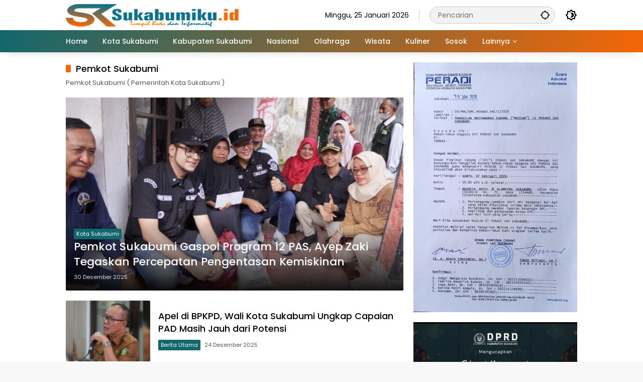

--- FILE ---
content_type: text/html; charset=UTF-8
request_url: https://sukabumiku.id/topic/pemkot-sukabumi/
body_size: 17801
content:
<!doctype html>
<html dir="ltr" lang="id" prefix="og: https://ogp.me/ns#">
<head>
	<meta charset="UTF-8">
	<meta name="viewport" content="width=device-width, initial-scale=1">
	<link rel="profile" href="https://gmpg.org/xfn/11">

	<title>Pemkot Sukabumi - Sukabumi Ku</title>

		<!-- All in One SEO 4.9.3 - aioseo.com -->
	<meta name="description" content="Pemkot Sukabumi ( Pemerintah Kota Sukabumi )" />
	<meta name="robots" content="max-image-preview:large" />
	<meta name="msvalidate.01" content="FB67AC6CA5277AF4EB0B2E16D92FE22A" />
	<meta name="p:domain_verify" content="89348ab4cd8b1e7dbeb38d8d482a7c57" />
	<meta name="yandex-verification" content="480fa7b3193c19f9" />
	<link rel="canonical" href="https://sukabumiku.id/topic/pemkot-sukabumi/" />
	<link rel="next" href="https://sukabumiku.id/topic/pemkot-sukabumi/page/2/" />
	<meta name="generator" content="All in One SEO (AIOSEO) 4.9.3" />
		<script type="application/ld+json" class="aioseo-schema">
			{"@context":"https:\/\/schema.org","@graph":[{"@type":"BreadcrumbList","@id":"https:\/\/sukabumiku.id\/topic\/pemkot-sukabumi\/#breadcrumblist","itemListElement":[{"@type":"ListItem","@id":"https:\/\/sukabumiku.id#listItem","position":1,"name":"Beranda","item":"https:\/\/sukabumiku.id","nextItem":{"@type":"ListItem","@id":"https:\/\/sukabumiku.id\/topic\/pemkot-sukabumi\/#listItem","name":"Pemkot Sukabumi"}},{"@type":"ListItem","@id":"https:\/\/sukabumiku.id\/topic\/pemkot-sukabumi\/#listItem","position":2,"name":"Pemkot Sukabumi","previousItem":{"@type":"ListItem","@id":"https:\/\/sukabumiku.id#listItem","name":"Beranda"}}]},{"@type":"CollectionPage","@id":"https:\/\/sukabumiku.id\/topic\/pemkot-sukabumi\/#collectionpage","url":"https:\/\/sukabumiku.id\/topic\/pemkot-sukabumi\/","name":"Pemkot Sukabumi - Sukabumi Ku","description":"Pemkot Sukabumi ( Pemerintah Kota Sukabumi )","inLanguage":"id-ID","isPartOf":{"@id":"https:\/\/sukabumiku.id\/#website"},"breadcrumb":{"@id":"https:\/\/sukabumiku.id\/topic\/pemkot-sukabumi\/#breadcrumblist"}},{"@type":"Organization","@id":"https:\/\/sukabumiku.id\/#organization","name":"Sukabumi Ku","description":"Tampil Beda dan informatif","url":"https:\/\/sukabumiku.id\/","logo":{"@type":"ImageObject","url":"https:\/\/sukabumiku.id\/wp-content\/uploads\/2023\/01\/cropped-ICON-sukabumiku-4.png","@id":"https:\/\/sukabumiku.id\/topic\/pemkot-sukabumi\/#organizationLogo","width":512,"height":512,"caption":"Sukabumiku"},"image":{"@id":"https:\/\/sukabumiku.id\/topic\/pemkot-sukabumi\/#organizationLogo"},"sameAs":["https:\/\/www.facebook.com\/sukabumikuweb","https:\/\/x.com\/sukabumikuweb","https:\/\/www.instagram.com\/sukabumikuid\/","https:\/\/www.tiktok.com\/@sukabumikuweb","https:\/\/id.pinterest.com\/sukabumikuweb","https:\/\/www.youtube.com\/@sukabumikuweb548"]},{"@type":"WebSite","@id":"https:\/\/sukabumiku.id\/#website","url":"https:\/\/sukabumiku.id\/","name":"Sukabumi Ku","description":"Tampil Beda dan informatif","inLanguage":"id-ID","publisher":{"@id":"https:\/\/sukabumiku.id\/#organization"}}]}
		</script>
		<script type="text/javascript">
			(function(c,l,a,r,i,t,y){
			c[a]=c[a]||function(){(c[a].q=c[a].q||[]).push(arguments)};t=l.createElement(r);t.async=1;
			t.src="https://www.clarity.ms/tag/"+i+"?ref=aioseo";y=l.getElementsByTagName(r)[0];y.parentNode.insertBefore(t,y);
		})(window, document, "clarity", "script", "aozd0cju6a");
		</script>
		<!-- All in One SEO -->

<link rel='dns-prefetch' href='//www.googletagmanager.com' />
<link rel="alternate" type="application/rss+xml" title="Sukabumi Ku &raquo; Feed" href="https://sukabumiku.id/feed/" />
<link rel="alternate" type="application/rss+xml" title="Sukabumi Ku &raquo; Umpan Komentar" href="https://sukabumiku.id/comments/feed/" />
<script id="wpp-js" src="https://sukabumiku.id/wp-content/plugins/wordpress-popular-posts/assets/js/wpp.min.js?ver=7.3.6" data-sampling="0" data-sampling-rate="100" data-api-url="https://sukabumiku.id/wp-json/wordpress-popular-posts" data-post-id="0" data-token="243c636f0a" data-lang="0" data-debug="0"></script>
<link rel="alternate" type="application/rss+xml" title="Umpan Sukabumi Ku &raquo; Pemkot Sukabumi Topic" href="https://sukabumiku.id/topic/pemkot-sukabumi/feed/" />
<style id='wp-img-auto-sizes-contain-inline-css'>
img:is([sizes=auto i],[sizes^="auto," i]){contain-intrinsic-size:3000px 1500px}
/*# sourceURL=wp-img-auto-sizes-contain-inline-css */
</style>
<style id='wp-emoji-styles-inline-css'>

	img.wp-smiley, img.emoji {
		display: inline !important;
		border: none !important;
		box-shadow: none !important;
		height: 1em !important;
		width: 1em !important;
		margin: 0 0.07em !important;
		vertical-align: -0.1em !important;
		background: none !important;
		padding: 0 !important;
	}
/*# sourceURL=wp-emoji-styles-inline-css */
</style>
<link rel='stylesheet' id='wordpress-popular-posts-css-css' href='https://sukabumiku.id/wp-content/plugins/wordpress-popular-posts/assets/css/wpp.css?ver=7.3.6' media='all' />
<link rel='stylesheet' id='wpmedia-fonts-css' href='https://sukabumiku.id/wp-content/fonts/af0e3a058b0cfe86fe9e2b27f88931f9.css?ver=1.1.8' media='all' />
<link rel='stylesheet' id='wpmedia-style-css' href='https://sukabumiku.id/wp-content/themes/wpmedia/style.css?ver=1.1.8' media='all' />
<style id='wpmedia-style-inline-css'>
h1,h2,h3,h4,h5,h6,.reltitle,.site-title,.gmr-mainmenu ul > li > a,.gmr-secondmenu-dropdown ul > li > a,.gmr-sidemenu ul li a,.gmr-sidemenu .side-textsocial,.heading-text,.gmr-mobilemenu ul li a,#navigationamp ul li a{font-family:Poppins;font-weight:500;}h1 strong,h2 strong,h3 strong,h4 strong,h5 strong,h6 strong{font-weight:700;}.entry-content-single{font-size:16px;}body{font-family:Poppins;--font-reguler:400;--font-bold:700;--mainmenu-bgcolor:#10676d;--mainmenu-secondbgcolor:#f66605;--background-color:#f8f8f8;--main-color:#000000;--widget-title:#000000;--link-color-body:#000000;--hoverlink-color-body:#00666d;--border-color:#cccccc;--button-bgcolor:#1e73be;--button-color:#ffffff;--header-bgcolor:#ffffff;--topnav-color:#000000;--topnav-link-color:#000000;--topnav-linkhover-color:#10676d;--mainmenu-color:#ffffff;--mainmenu-hovercolor:#81d742;--content-bgcolor:#ffffff;--content-greycolor:#555555;--greybody-bgcolor:#eeeeee;--footer-bgcolor:#ffffff;--footer-color:#666666;--footer-linkcolor:#212121;--footer-hover-linkcolor:#d9091b;}body,body.dark-theme{--scheme-color:#10676d;--secondscheme-color:#f66605;--mainmenu-direction:129deg;}/* Generate Using Cache */
/*# sourceURL=wpmedia-style-inline-css */
</style>
<link rel="https://api.w.org/" href="https://sukabumiku.id/wp-json/" /><link rel="alternate" title="JSON" type="application/json" href="https://sukabumiku.id/wp-json/wp/v2/newstopic/31" /><link rel="EditURI" type="application/rsd+xml" title="RSD" href="https://sukabumiku.id/xmlrpc.php?rsd" />
<meta name="generator" content="WordPress 6.9" />
            <style id="wpp-loading-animation-styles">@-webkit-keyframes bgslide{from{background-position-x:0}to{background-position-x:-200%}}@keyframes bgslide{from{background-position-x:0}to{background-position-x:-200%}}.wpp-widget-block-placeholder,.wpp-shortcode-placeholder{margin:0 auto;width:60px;height:3px;background:#dd3737;background:linear-gradient(90deg,#dd3737 0%,#571313 10%,#dd3737 100%);background-size:200% auto;border-radius:3px;-webkit-animation:bgslide 1s infinite linear;animation:bgslide 1s infinite linear}</style>
            <script async src="https://pagead2.googlesyndication.com/pagead/js/adsbygoogle.js?client=ca-pub-4832699216650641"
     crossorigin="anonymous"></script>
<script async src="https://www.googletagmanager.com/gtag/js?id=G-ZL545ZZR2Q"></script>
<script>
  window.dataLayer = window.dataLayer || [];
  function gtag(){dataLayer.push(arguments);}
  gtag('js', new Date());

  gtag('config', 'G-ZL545ZZR2Q');
</script>
<meta name="p:domain_verify" content="89348ab4cd8b1e7dbeb38d8d482a7c57"/>
<meta name="msvalidate.01" content="FB67AC6CA5277AF4EB0B2E16D92FE22A" />
<!-- Clarity tracking code for https://sukabumiku.id/ -->
<script>
    (function(c,l,a,r,i,t,y){
        c[a]=c[a]||function(){(c[a].q=c[a].q||[]).push(arguments)};
        t=l.createElement(r);t.async=1;t.src="https://www.clarity.ms/tag/"+i+"?ref=bwt";
        y=l.getElementsByTagName(r)[0];y.parentNode.insertBefore(t,y);
    })(window, document, "clarity", "script", "aoza2hohs6");
</script>

<meta name="google-site-verification" content="C3GPo-nGWizKQRrNsNomdvDCtnAFg-UIBzCB9ubCQfI" />
<script src="https://www.googleoptimize.com/optimize.js?id=OPT-MLVD6SR"></script>
<script async src="https://www.googletagmanager.com/gtag/js?id=G-ENEBSHPB5B"></script>
<script>
  window.dataLayer = window.dataLayer || [];
  function gtag(){dataLayer.push(arguments);}
  gtag('js', new Date());

  gtag('config', 'G-ENEBSHPB5B');
</script>
<!-- Google Tag Manager -->
<script>(function(w,d,s,l,i){w[l]=w[l]||[];w[l].push({'gtm.start':
new Date().getTime(),event:'gtm.js'});var f=d.getElementsByTagName(s)[0],
j=d.createElement(s),dl=l!='dataLayer'?'&l='+l:'';j.async=true;j.src=
'https://www.googletagmanager.com/gtm.js?id='+i+dl;f.parentNode.insertBefore(j,f);
})(window,document,'script','dataLayer','GTM-TTDZ3RF');</script>
<!-- End Google Tag Manager -->
<link rel="icon" href="https://sukabumiku.id/wp-content/uploads/2023/01/cropped-ICON-sukabumiku-4-32x32.png" sizes="32x32" />
<link rel="icon" href="https://sukabumiku.id/wp-content/uploads/2023/01/cropped-ICON-sukabumiku-4-192x192.png" sizes="192x192" />
<link rel="apple-touch-icon" href="https://sukabumiku.id/wp-content/uploads/2023/01/cropped-ICON-sukabumiku-4-180x180.png" />
<meta name="msapplication-TileImage" content="https://sukabumiku.id/wp-content/uploads/2023/01/cropped-ICON-sukabumiku-4-270x270.png" />
<style id='global-styles-inline-css'>
:root{--wp--preset--aspect-ratio--square: 1;--wp--preset--aspect-ratio--4-3: 4/3;--wp--preset--aspect-ratio--3-4: 3/4;--wp--preset--aspect-ratio--3-2: 3/2;--wp--preset--aspect-ratio--2-3: 2/3;--wp--preset--aspect-ratio--16-9: 16/9;--wp--preset--aspect-ratio--9-16: 9/16;--wp--preset--color--black: #000000;--wp--preset--color--cyan-bluish-gray: #abb8c3;--wp--preset--color--white: #ffffff;--wp--preset--color--pale-pink: #f78da7;--wp--preset--color--vivid-red: #cf2e2e;--wp--preset--color--luminous-vivid-orange: #ff6900;--wp--preset--color--luminous-vivid-amber: #fcb900;--wp--preset--color--light-green-cyan: #7bdcb5;--wp--preset--color--vivid-green-cyan: #00d084;--wp--preset--color--pale-cyan-blue: #8ed1fc;--wp--preset--color--vivid-cyan-blue: #0693e3;--wp--preset--color--vivid-purple: #9b51e0;--wp--preset--gradient--vivid-cyan-blue-to-vivid-purple: linear-gradient(135deg,rgb(6,147,227) 0%,rgb(155,81,224) 100%);--wp--preset--gradient--light-green-cyan-to-vivid-green-cyan: linear-gradient(135deg,rgb(122,220,180) 0%,rgb(0,208,130) 100%);--wp--preset--gradient--luminous-vivid-amber-to-luminous-vivid-orange: linear-gradient(135deg,rgb(252,185,0) 0%,rgb(255,105,0) 100%);--wp--preset--gradient--luminous-vivid-orange-to-vivid-red: linear-gradient(135deg,rgb(255,105,0) 0%,rgb(207,46,46) 100%);--wp--preset--gradient--very-light-gray-to-cyan-bluish-gray: linear-gradient(135deg,rgb(238,238,238) 0%,rgb(169,184,195) 100%);--wp--preset--gradient--cool-to-warm-spectrum: linear-gradient(135deg,rgb(74,234,220) 0%,rgb(151,120,209) 20%,rgb(207,42,186) 40%,rgb(238,44,130) 60%,rgb(251,105,98) 80%,rgb(254,248,76) 100%);--wp--preset--gradient--blush-light-purple: linear-gradient(135deg,rgb(255,206,236) 0%,rgb(152,150,240) 100%);--wp--preset--gradient--blush-bordeaux: linear-gradient(135deg,rgb(254,205,165) 0%,rgb(254,45,45) 50%,rgb(107,0,62) 100%);--wp--preset--gradient--luminous-dusk: linear-gradient(135deg,rgb(255,203,112) 0%,rgb(199,81,192) 50%,rgb(65,88,208) 100%);--wp--preset--gradient--pale-ocean: linear-gradient(135deg,rgb(255,245,203) 0%,rgb(182,227,212) 50%,rgb(51,167,181) 100%);--wp--preset--gradient--electric-grass: linear-gradient(135deg,rgb(202,248,128) 0%,rgb(113,206,126) 100%);--wp--preset--gradient--midnight: linear-gradient(135deg,rgb(2,3,129) 0%,rgb(40,116,252) 100%);--wp--preset--font-size--small: 13px;--wp--preset--font-size--medium: 20px;--wp--preset--font-size--large: 36px;--wp--preset--font-size--x-large: 42px;--wp--preset--spacing--20: 0.44rem;--wp--preset--spacing--30: 0.67rem;--wp--preset--spacing--40: 1rem;--wp--preset--spacing--50: 1.5rem;--wp--preset--spacing--60: 2.25rem;--wp--preset--spacing--70: 3.38rem;--wp--preset--spacing--80: 5.06rem;--wp--preset--shadow--natural: 6px 6px 9px rgba(0, 0, 0, 0.2);--wp--preset--shadow--deep: 12px 12px 50px rgba(0, 0, 0, 0.4);--wp--preset--shadow--sharp: 6px 6px 0px rgba(0, 0, 0, 0.2);--wp--preset--shadow--outlined: 6px 6px 0px -3px rgb(255, 255, 255), 6px 6px rgb(0, 0, 0);--wp--preset--shadow--crisp: 6px 6px 0px rgb(0, 0, 0);}:where(.is-layout-flex){gap: 0.5em;}:where(.is-layout-grid){gap: 0.5em;}body .is-layout-flex{display: flex;}.is-layout-flex{flex-wrap: wrap;align-items: center;}.is-layout-flex > :is(*, div){margin: 0;}body .is-layout-grid{display: grid;}.is-layout-grid > :is(*, div){margin: 0;}:where(.wp-block-columns.is-layout-flex){gap: 2em;}:where(.wp-block-columns.is-layout-grid){gap: 2em;}:where(.wp-block-post-template.is-layout-flex){gap: 1.25em;}:where(.wp-block-post-template.is-layout-grid){gap: 1.25em;}.has-black-color{color: var(--wp--preset--color--black) !important;}.has-cyan-bluish-gray-color{color: var(--wp--preset--color--cyan-bluish-gray) !important;}.has-white-color{color: var(--wp--preset--color--white) !important;}.has-pale-pink-color{color: var(--wp--preset--color--pale-pink) !important;}.has-vivid-red-color{color: var(--wp--preset--color--vivid-red) !important;}.has-luminous-vivid-orange-color{color: var(--wp--preset--color--luminous-vivid-orange) !important;}.has-luminous-vivid-amber-color{color: var(--wp--preset--color--luminous-vivid-amber) !important;}.has-light-green-cyan-color{color: var(--wp--preset--color--light-green-cyan) !important;}.has-vivid-green-cyan-color{color: var(--wp--preset--color--vivid-green-cyan) !important;}.has-pale-cyan-blue-color{color: var(--wp--preset--color--pale-cyan-blue) !important;}.has-vivid-cyan-blue-color{color: var(--wp--preset--color--vivid-cyan-blue) !important;}.has-vivid-purple-color{color: var(--wp--preset--color--vivid-purple) !important;}.has-black-background-color{background-color: var(--wp--preset--color--black) !important;}.has-cyan-bluish-gray-background-color{background-color: var(--wp--preset--color--cyan-bluish-gray) !important;}.has-white-background-color{background-color: var(--wp--preset--color--white) !important;}.has-pale-pink-background-color{background-color: var(--wp--preset--color--pale-pink) !important;}.has-vivid-red-background-color{background-color: var(--wp--preset--color--vivid-red) !important;}.has-luminous-vivid-orange-background-color{background-color: var(--wp--preset--color--luminous-vivid-orange) !important;}.has-luminous-vivid-amber-background-color{background-color: var(--wp--preset--color--luminous-vivid-amber) !important;}.has-light-green-cyan-background-color{background-color: var(--wp--preset--color--light-green-cyan) !important;}.has-vivid-green-cyan-background-color{background-color: var(--wp--preset--color--vivid-green-cyan) !important;}.has-pale-cyan-blue-background-color{background-color: var(--wp--preset--color--pale-cyan-blue) !important;}.has-vivid-cyan-blue-background-color{background-color: var(--wp--preset--color--vivid-cyan-blue) !important;}.has-vivid-purple-background-color{background-color: var(--wp--preset--color--vivid-purple) !important;}.has-black-border-color{border-color: var(--wp--preset--color--black) !important;}.has-cyan-bluish-gray-border-color{border-color: var(--wp--preset--color--cyan-bluish-gray) !important;}.has-white-border-color{border-color: var(--wp--preset--color--white) !important;}.has-pale-pink-border-color{border-color: var(--wp--preset--color--pale-pink) !important;}.has-vivid-red-border-color{border-color: var(--wp--preset--color--vivid-red) !important;}.has-luminous-vivid-orange-border-color{border-color: var(--wp--preset--color--luminous-vivid-orange) !important;}.has-luminous-vivid-amber-border-color{border-color: var(--wp--preset--color--luminous-vivid-amber) !important;}.has-light-green-cyan-border-color{border-color: var(--wp--preset--color--light-green-cyan) !important;}.has-vivid-green-cyan-border-color{border-color: var(--wp--preset--color--vivid-green-cyan) !important;}.has-pale-cyan-blue-border-color{border-color: var(--wp--preset--color--pale-cyan-blue) !important;}.has-vivid-cyan-blue-border-color{border-color: var(--wp--preset--color--vivid-cyan-blue) !important;}.has-vivid-purple-border-color{border-color: var(--wp--preset--color--vivid-purple) !important;}.has-vivid-cyan-blue-to-vivid-purple-gradient-background{background: var(--wp--preset--gradient--vivid-cyan-blue-to-vivid-purple) !important;}.has-light-green-cyan-to-vivid-green-cyan-gradient-background{background: var(--wp--preset--gradient--light-green-cyan-to-vivid-green-cyan) !important;}.has-luminous-vivid-amber-to-luminous-vivid-orange-gradient-background{background: var(--wp--preset--gradient--luminous-vivid-amber-to-luminous-vivid-orange) !important;}.has-luminous-vivid-orange-to-vivid-red-gradient-background{background: var(--wp--preset--gradient--luminous-vivid-orange-to-vivid-red) !important;}.has-very-light-gray-to-cyan-bluish-gray-gradient-background{background: var(--wp--preset--gradient--very-light-gray-to-cyan-bluish-gray) !important;}.has-cool-to-warm-spectrum-gradient-background{background: var(--wp--preset--gradient--cool-to-warm-spectrum) !important;}.has-blush-light-purple-gradient-background{background: var(--wp--preset--gradient--blush-light-purple) !important;}.has-blush-bordeaux-gradient-background{background: var(--wp--preset--gradient--blush-bordeaux) !important;}.has-luminous-dusk-gradient-background{background: var(--wp--preset--gradient--luminous-dusk) !important;}.has-pale-ocean-gradient-background{background: var(--wp--preset--gradient--pale-ocean) !important;}.has-electric-grass-gradient-background{background: var(--wp--preset--gradient--electric-grass) !important;}.has-midnight-gradient-background{background: var(--wp--preset--gradient--midnight) !important;}.has-small-font-size{font-size: var(--wp--preset--font-size--small) !important;}.has-medium-font-size{font-size: var(--wp--preset--font-size--medium) !important;}.has-large-font-size{font-size: var(--wp--preset--font-size--large) !important;}.has-x-large-font-size{font-size: var(--wp--preset--font-size--x-large) !important;}
/*# sourceURL=global-styles-inline-css */
</style>
</head>

<body class="archive tax-newstopic term-pemkot-sukabumi term-31 wp-custom-logo wp-embed-responsive wp-theme-wpmedia idtheme kentooz hfeed">
	<a class="skip-link screen-reader-text" href="#primary">Langsung ke konten</a>
		<div id="page" class="site">
		<div id="topnavwrap" class="gmr-topnavwrap clearfix">
			<div class="container">
				<header id="masthead" class="list-flex site-header">
					<div class="row-flex gmr-navleft">
						<div class="site-branding">
							<div class="gmr-logo"><a class="custom-logo-link" href="https://sukabumiku.id/" title="Sukabumi Ku" rel="home"><img class="custom-logo" src="https://sukabumiku.id/wp-content/uploads/2023/02/Logo-sukabumiku.png" width="350" height="45" alt="Sukabumi Ku" loading="lazy" /></a></div>						</div><!-- .site-branding -->
					</div>

					<div class="row-flex gmr-navright">
						<span class="gmr-top-date" data-lang="id"></span><div class="gmr-search desktop-only">
				<form method="get" class="gmr-searchform searchform" action="https://sukabumiku.id/">
					<input type="text" name="s" id="s" placeholder="Pencarian" />
					<input type="hidden" name="post_type[]" value="post" />
					<button type="submit" role="button" class="gmr-search-submit gmr-search-icon" aria-label="Kirim">
						<svg xmlns="http://www.w3.org/2000/svg" height="24px" viewBox="0 0 24 24" width="24px" fill="currentColor"><path d="M0 0h24v24H0V0z" fill="none"/><path d="M20.94 11c-.46-4.17-3.77-7.48-7.94-7.94V1h-2v2.06C6.83 3.52 3.52 6.83 3.06 11H1v2h2.06c.46 4.17 3.77 7.48 7.94 7.94V23h2v-2.06c4.17-.46 7.48-3.77 7.94-7.94H23v-2h-2.06zM12 19c-3.87 0-7-3.13-7-7s3.13-7 7-7 7 3.13 7 7-3.13 7-7 7z"/></svg>
					</button>
				</form>
			</div><button role="button" class="darkmode-button topnav-button" aria-label="Mode Gelap"><svg xmlns="http://www.w3.org/2000/svg" height="24px" viewBox="0 0 24 24" width="24px" fill="currentColor"><path d="M0 0h24v24H0V0z" fill="none"/><path d="M20 8.69V4h-4.69L12 .69 8.69 4H4v4.69L.69 12 4 15.31V20h4.69L12 23.31 15.31 20H20v-4.69L23.31 12 20 8.69zm-2 5.79V18h-3.52L12 20.48 9.52 18H6v-3.52L3.52 12 6 9.52V6h3.52L12 3.52 14.48 6H18v3.52L20.48 12 18 14.48zM12.29 7c-.74 0-1.45.17-2.08.46 1.72.79 2.92 2.53 2.92 4.54s-1.2 3.75-2.92 4.54c.63.29 1.34.46 2.08.46 2.76 0 5-2.24 5-5s-2.24-5-5-5z"/></svg></button><button id="gmr-responsive-menu" role="button" class="mobile-only" aria-label="Menu" data-target="#gmr-sidemenu-id" data-toggle="onoffcanvas" aria-expanded="false" rel="nofollow"><svg xmlns="http://www.w3.org/2000/svg" width="24" height="24" viewBox="0 0 24 24"><path fill="currentColor" d="m19.31 18.9l3.08 3.1L21 23.39l-3.12-3.07c-.69.43-1.51.68-2.38.68c-2.5 0-4.5-2-4.5-4.5s2-4.5 4.5-4.5s4.5 2 4.5 4.5c0 .88-.25 1.71-.69 2.4m-3.81.1a2.5 2.5 0 0 0 0-5a2.5 2.5 0 0 0 0 5M21 4v2H3V4h18M3 16v-2h6v2H3m0-5V9h18v2h-2.03c-1.01-.63-2.2-1-3.47-1s-2.46.37-3.47 1H3Z"/></svg></button>					</div>
				</header>
			</div><!-- .container -->
			<nav id="main-nav" class="main-navigation gmr-mainmenu">
				<div class="container">
					<ul id="primary-menu" class="menu"><li id="menu-item-183" class="menu-item menu-item-type-custom menu-item-object-custom menu-item-home menu-item-183"><a href="https://sukabumiku.id/"><span>Home</span></a></li>
<li id="menu-item-206" class="menu-item menu-item-type-taxonomy menu-item-object-category menu-item-206"><a href="https://sukabumiku.id/category/kota-sukabumi/"><span>Kota Sukabumi</span></a></li>
<li id="menu-item-22303" class="menu-item menu-item-type-taxonomy menu-item-object-category menu-item-22303"><a href="https://sukabumiku.id/category/kabupaten-sukabumi/" data-desciption="Berita dan Informasi Seputar Kabupaten Sukabumi"><span>Kabupaten Sukabumi</span></a></li>
<li id="menu-item-30" class="menu-item menu-item-type-taxonomy menu-item-object-category menu-item-30"><a href="https://sukabumiku.id/category/nasional/" title="Kriminal"><span>Nasional</span></a></li>
<li id="menu-item-78" class="menu-item menu-item-type-taxonomy menu-item-object-category menu-item-78"><a href="https://sukabumiku.id/category/olahraga/"><span>Olahraga</span></a></li>
<li id="menu-item-945" class="menu-item menu-item-type-taxonomy menu-item-object-category menu-item-945"><a href="https://sukabumiku.id/category/parawisata/"><span>Wisata</span></a></li>
<li id="menu-item-22369" class="menu-item menu-item-type-taxonomy menu-item-object-category menu-item-22369"><a href="https://sukabumiku.id/category/kuliner/"><span>Kuliner</span></a></li>
<li id="menu-item-2180" class="menu-item menu-item-type-taxonomy menu-item-object-category menu-item-2180"><a href="https://sukabumiku.id/category/sosok/"><span>Sosok</span></a></li>
<li id="menu-item-94" class="menu-item menu-item-type-custom menu-item-object-custom menu-item-has-children menu-item-94"><a href="#"><span>Lainnya</span></a>
<ul class="sub-menu">
	<li id="menu-item-32" class="menu-item menu-item-type-taxonomy menu-item-object-category menu-item-32"><a href="https://sukabumiku.id/category/ekonomi/" title="Otomotif"><span>Ekonomi</span></a></li>
	<li id="menu-item-31" class="menu-item menu-item-type-taxonomy menu-item-object-category menu-item-31"><a href="https://sukabumiku.id/category/politik/"><span>Politik</span></a></li>
	<li id="menu-item-22368" class="menu-item menu-item-type-taxonomy menu-item-object-category menu-item-22368"><a href="https://sukabumiku.id/category/jawa-barat/"><span>Jawa Barat</span></a></li>
	<li id="menu-item-611" class="menu-item menu-item-type-taxonomy menu-item-object-category menu-item-611"><a href="https://sukabumiku.id/category/kesehatan/"><span>Kesehatan</span></a></li>
	<li id="menu-item-1793" class="menu-item menu-item-type-taxonomy menu-item-object-category menu-item-1793"><a href="https://sukabumiku.id/category/lifestyle/"><span>Lifestyle</span></a></li>
	<li id="menu-item-22370" class="menu-item menu-item-type-taxonomy menu-item-object-category menu-item-22370"><a href="https://sukabumiku.id/category/sejarah/"><span>Sejarah</span></a></li>
	<li id="menu-item-22371" class="menu-item menu-item-type-taxonomy menu-item-object-category menu-item-22371"><a href="https://sukabumiku.id/category/tech/"><span>Tech</span></a></li>
	<li id="menu-item-22372" class="menu-item menu-item-type-taxonomy menu-item-object-category menu-item-22372"><a href="https://sukabumiku.id/category/travel/"><span>Travel</span></a></li>
	<li id="menu-item-22377" class="menu-item menu-item-type-taxonomy menu-item-object-category menu-item-22377"><a href="https://sukabumiku.id/category/music/"><span>Music</span></a></li>
	<li id="menu-item-22367" class="menu-item menu-item-type-taxonomy menu-item-object-category menu-item-22367"><a href="https://sukabumiku.id/category/adv/"><span>Adv</span></a></li>
	<li id="menu-item-95" class="menu-item menu-item-type-post_type menu-item-object-page menu-item-95"><a href="https://sukabumiku.id/indeks/"><span>Indeks</span></a></li>
</ul>
</li>
</ul>				</div>
			</nav><!-- #main-nav -->
		</div><!-- #topnavwrap -->

				
		
		
		<div id="content" class="gmr-content">
			<div class="container">
				<div class="row">

	<main id="primary" class="site-main col-md-8">

					<header class="page-header">
				<h1 class="page-title sub-title">Pemkot Sukabumi</h1><div class="archive-description"><p>Pemkot Sukabumi ( Pemerintah Kota Sukabumi )</p>
</div>			</header><!-- .page-header -->

			<div class="idt-contentbig">
<article id="post-41461" class="post type-post idt-cbbox hentry">
	<div class="box-bigitem">
					<a class="post-thumbnail" href="https://sukabumiku.id/pemkot-sukabumi-gaspol-program-12-pas-ayep-zaki-tegaskan-percepatan-pengentasan-kemiskinan/" title="Pemkot Sukabumi Gaspol Program 12 PAS, Ayep Zaki Tegaskan Percepatan Pengentasan Kemiskinan">
				<img width="680" height="389" src="https://sukabumiku.id/wp-content/uploads/2025/12/WhatsApp-Image-2025-12-30-at-11.22.37-700x400.jpeg" class="attachment-large size-large wp-post-image" alt="Pemkot Sukabumi Gaspol Program 12 PAS, Ayep Zaki Tegaskan Percepatan Pengentasan Kemiskinan" decoding="async" fetchpriority="high" />			</a>
					<div class="box-content">
			<span class="cat-links-content"><a href="https://sukabumiku.id/category/kota-sukabumi/" title="Lihat semua posts di Kota Sukabumi">Kota Sukabumi</a></span>			<h2 class="entry-title"><a href="https://sukabumiku.id/pemkot-sukabumi-gaspol-program-12-pas-ayep-zaki-tegaskan-percepatan-pengentasan-kemiskinan/" title="Pemkot Sukabumi Gaspol Program 12 PAS, Ayep Zaki Tegaskan Percepatan Pengentasan Kemiskinan" rel="bookmark">Pemkot Sukabumi Gaspol Program 12 PAS, Ayep Zaki Tegaskan Percepatan Pengentasan Kemiskinan</a></h2>			<div class="gmr-meta-topic"><span class="meta-content"><span class="posted-on"><time class="entry-date published updated" datetime="2025-12-30T12:58:38+07:00">30 Desember 2025</time></span></span></div>			<div class="entry-footer entry-footer-archive">
				<div class="posted-by"> <span class="author vcard"><a class="url fn n" href="https://sukabumiku.id/author/redaksi/" title="Mulvi M Noor">Mulvi M Noor</a></span></div>			</div><!-- .entry-footer -->
		</div>
	</div>
</article><!-- #post-41461 -->
</div>
			<div id="infinite-container">
<article id="post-41322" class="post type-post hentry">
	<div class="box-item">
					<a class="post-thumbnail" href="https://sukabumiku.id/apel-di-bpkpd-wali-kota-sukabumi-ungkap-capaian-pad-masih-jauh-dari-potensi/" title="Apel di BPKPD, Wali Kota Sukabumi Ungkap Capaian PAD Masih Jauh dari Potensi">
				<img width="180" height="130" src="https://sukabumiku.id/wp-content/uploads/2025/10/wali-kota-sukabumi-ayep-zaki-180x130.jpg" class="attachment-medium size-medium wp-post-image" alt="Apel di BPKPD, Wali Kota Sukabumi Ungkap Capaian PAD Masih Jauh dari Potensi" decoding="async" />			</a>
					<div class="box-content">
			<h2 class="entry-title"><a href="https://sukabumiku.id/apel-di-bpkpd-wali-kota-sukabumi-ungkap-capaian-pad-masih-jauh-dari-potensi/" title="Apel di BPKPD, Wali Kota Sukabumi Ungkap Capaian PAD Masih Jauh dari Potensi" rel="bookmark">Apel di BPKPD, Wali Kota Sukabumi Ungkap Capaian PAD Masih Jauh dari Potensi</a></h2>			<div class="gmr-meta-topic"><span class="meta-content"><span class="cat-links-content"><a href="https://sukabumiku.id/category/berita-utama/" title="Lihat semua posts di Berita Utama">Berita Utama</a></span><span class="posted-on"><time class="entry-date published updated" datetime="2025-12-24T13:31:10+07:00">24 Desember 2025</time></span></span></div>			<div class="entry-footer entry-footer-archive">
				<div class="posted-by"> <span class="author vcard"><a class="url fn n" href="https://sukabumiku.id/author/redaksi/" title="Mulvi M Noor">Mulvi M Noor</a></span></div>			</div><!-- .entry-footer -->
					</div>
	</div>
</article><!-- #post-41322 -->

<article id="post-41255" class="post type-post hentry">
	<div class="box-item">
					<a class="post-thumbnail" href="https://sukabumiku.id/pemkot-sukabumi-perkuat-inovasi-daerah-lewat-rakor-dan-evaluasi-2025/" title="Pemkot Sukabumi Perkuat Inovasi Daerah Lewat Rakor dan Evaluasi 2025">
				<img width="180" height="130" src="https://sukabumiku.id/wp-content/uploads/2025/12/WhatsApp-Image-2025-12-22-at-15.15.02-180x130.jpeg" class="attachment-medium size-medium wp-post-image" alt="Pemkot Sukabumi Perkuat Inovasi Daerah Lewat Rakor dan Evaluasi 2025" decoding="async" />			</a>
					<div class="box-content">
			<h2 class="entry-title"><a href="https://sukabumiku.id/pemkot-sukabumi-perkuat-inovasi-daerah-lewat-rakor-dan-evaluasi-2025/" title="Pemkot Sukabumi Perkuat Inovasi Daerah Lewat Rakor dan Evaluasi 2025" rel="bookmark">Pemkot Sukabumi Perkuat Inovasi Daerah Lewat Rakor dan Evaluasi 2025</a></h2>			<div class="gmr-meta-topic"><span class="meta-content"><span class="cat-links-content"><a href="https://sukabumiku.id/category/kota-sukabumi/" title="Lihat semua posts di Kota Sukabumi">Kota Sukabumi</a></span><span class="posted-on"><time class="entry-date published updated" datetime="2025-12-22T20:05:58+07:00">22 Desember 2025</time></span></span></div>			<div class="entry-footer entry-footer-archive">
				<div class="posted-by"> <span class="author vcard"><a class="url fn n" href="https://sukabumiku.id/author/redaksi/" title="Mulvi M Noor">Mulvi M Noor</a></span></div>			</div><!-- .entry-footer -->
					</div>
	</div>
</article><!-- #post-41255 -->
<div class="inline-banner post text-center"><script async src="https://pagead2.googlesyndication.com/pagead/js/adsbygoogle.js?client=ca-pub-1589044247869040"
     crossorigin="anonymous"></script>
<ins class="adsbygoogle"
     style="display:block; text-align:center;"
     data-ad-layout="in-article"
     data-ad-format="fluid"
     data-ad-client="ca-pub-1589044247869040"
     data-ad-slot="5358017438"></ins>
<script>
     (adsbygoogle = window.adsbygoogle || []).push({});
</script></div>
<article id="post-41203" class="post type-post hentry">
	<div class="box-item">
					<a class="post-thumbnail" href="https://sukabumiku.id/pemkot-sukabumi-resmikan-car-free-day-di-jalan-a-yani-digelar-rutin-setiap-minggu/" title="Pemkot Sukabumi Resmikan Car Free Day di Jalan A Yani, Digelar Rutin Setiap Minggu">
				<img width="180" height="130" src="https://sukabumiku.id/wp-content/uploads/2025/12/1000871072-180x130.jpg" class="attachment-medium size-medium wp-post-image" alt="Pemkot Sukabumi Resmikan Car Free Day di Jalan A Yani, Digelar Rutin Setiap Minggu" decoding="async" loading="lazy" />			</a>
					<div class="box-content">
			<h2 class="entry-title"><a href="https://sukabumiku.id/pemkot-sukabumi-resmikan-car-free-day-di-jalan-a-yani-digelar-rutin-setiap-minggu/" title="Pemkot Sukabumi Resmikan Car Free Day di Jalan A Yani, Digelar Rutin Setiap Minggu" rel="bookmark">Pemkot Sukabumi Resmikan Car Free Day di Jalan A Yani, Digelar Rutin Setiap Minggu</a></h2>			<div class="gmr-meta-topic"><span class="meta-content"><span class="cat-links-content"><a href="https://sukabumiku.id/category/berita-utama/" title="Lihat semua posts di Berita Utama">Berita Utama</a></span><span class="posted-on"><time class="entry-date published" datetime="2025-12-21T12:00:27+07:00">21 Desember 2025</time><time class="updated" datetime="2025-12-21T20:02:58+07:00">21 Desember 2025</time></span></span></div>			<div class="entry-footer entry-footer-archive">
				<div class="posted-by"> <span class="author vcard"><a class="url fn n" href="https://sukabumiku.id/author/redaksi/" title="Mulvi M Noor">Mulvi M Noor</a></span></div>			</div><!-- .entry-footer -->
					</div>
	</div>
</article><!-- #post-41203 -->

<article id="post-40882" class="post type-post hentry">
	<div class="box-item">
					<a class="post-thumbnail" href="https://sukabumiku.id/sinergi-program-sosial-pemkot-sukabumi-dinsos-jabar-perkuat-kolaborasi/" title="Sinergi Program Sosial: Pemkot Sukabumi-Dinsos Jabar Perkuat Kolaborasi">
				<img width="180" height="130" src="https://sukabumiku.id/wp-content/uploads/2025/12/Dinsos-Kota-Sukabumi-180x130.jpeg" class="attachment-medium size-medium wp-post-image" alt="Sinergi Program Sosial: Pemkot Sukabumi-Dinsos Jabar Perkuat Kolaborasi" decoding="async" loading="lazy" />			</a>
					<div class="box-content">
			<h2 class="entry-title"><a href="https://sukabumiku.id/sinergi-program-sosial-pemkot-sukabumi-dinsos-jabar-perkuat-kolaborasi/" title="Sinergi Program Sosial: Pemkot Sukabumi-Dinsos Jabar Perkuat Kolaborasi" rel="bookmark">Sinergi Program Sosial: Pemkot Sukabumi-Dinsos Jabar Perkuat Kolaborasi</a></h2>			<div class="gmr-meta-topic"><span class="meta-content"><span class="cat-links-content"><a href="https://sukabumiku.id/category/kota-sukabumi/" title="Lihat semua posts di Kota Sukabumi">Kota Sukabumi</a></span><span class="posted-on"><time class="entry-date published updated" datetime="2025-12-15T18:12:03+07:00">15 Desember 2025</time></span></span></div>			<div class="entry-footer entry-footer-archive">
				<div class="posted-by"> <span class="author vcard"><a class="url fn n" href="https://sukabumiku.id/author/redaksi/" title="Mulvi M Noor">Mulvi M Noor</a></span></div>			</div><!-- .entry-footer -->
					</div>
	</div>
</article><!-- #post-40882 -->

<article id="post-39949" class="post type-post hentry">
	<div class="box-item">
					<a class="post-thumbnail" href="https://sukabumiku.id/fokus-2027-pemkot-sukabumi-tekan-pengangguran-dengan-efisiensi-anggaran-dan-beasiswa/" title="Fokus 2027, Pemkot Sukabumi Tekan Pengangguran dengan Efisiensi Anggaran dan Beasiswa">
				<img width="180" height="130" src="https://sukabumiku.id/wp-content/uploads/2025/11/pemkot-sukabumi-180x130.jpeg" class="attachment-medium size-medium wp-post-image" alt="Fokus 2027, Pemkot Sukabumi Tekan Pengangguran dengan Efisiensi Anggaran dan Beasiswa" decoding="async" loading="lazy" />			</a>
					<div class="box-content">
			<h2 class="entry-title"><a href="https://sukabumiku.id/fokus-2027-pemkot-sukabumi-tekan-pengangguran-dengan-efisiensi-anggaran-dan-beasiswa/" title="Fokus 2027, Pemkot Sukabumi Tekan Pengangguran dengan Efisiensi Anggaran dan Beasiswa" rel="bookmark">Fokus 2027, Pemkot Sukabumi Tekan Pengangguran dengan Efisiensi Anggaran dan Beasiswa</a></h2>			<div class="gmr-meta-topic"><span class="meta-content"><span class="cat-links-content"><a href="https://sukabumiku.id/category/kota-sukabumi/" title="Lihat semua posts di Kota Sukabumi">Kota Sukabumi</a></span><span class="posted-on"><time class="entry-date published updated" datetime="2025-11-27T18:32:21+07:00">27 November 2025</time></span></span></div>			<div class="entry-footer entry-footer-archive">
				<div class="posted-by"> <span class="author vcard"><a class="url fn n" href="https://sukabumiku.id/author/redaksi/" title="Mulvi M Noor">Mulvi M Noor</a></span></div>			</div><!-- .entry-footer -->
					</div>
	</div>
</article><!-- #post-39949 -->

<article id="post-39017" class="post type-post hentry">
	<div class="box-item">
					<a class="post-thumbnail" href="https://sukabumiku.id/pemkot-sukabumi-siapkan-rp20-miliar-dari-pad-untuk-pembangunan-fisik-di-2026/" title="Pemkot Sukabumi Siapkan Rp20 Miliar dari PAD untuk Pembangunan Fisik di 2026">
				<img width="180" height="130" src="https://sukabumiku.id/wp-content/uploads/2025/05/Wali-Kota-180x130.jpeg" class="attachment-medium size-medium wp-post-image" alt="Pemkot Sukabumi Siapkan Rp20 Miliar dari PAD untuk Pembangunan Fisik di 2026" decoding="async" loading="lazy" />			</a>
					<div class="box-content">
			<h2 class="entry-title"><a href="https://sukabumiku.id/pemkot-sukabumi-siapkan-rp20-miliar-dari-pad-untuk-pembangunan-fisik-di-2026/" title="Pemkot Sukabumi Siapkan Rp20 Miliar dari PAD untuk Pembangunan Fisik di 2026" rel="bookmark">Pemkot Sukabumi Siapkan Rp20 Miliar dari PAD untuk Pembangunan Fisik di 2026</a></h2>			<div class="gmr-meta-topic"><span class="meta-content"><span class="cat-links-content"><a href="https://sukabumiku.id/category/kota-sukabumi/" title="Lihat semua posts di Kota Sukabumi">Kota Sukabumi</a></span><span class="posted-on"><time class="entry-date published updated" datetime="2025-11-13T17:54:01+07:00">13 November 2025</time></span></span></div>			<div class="entry-footer entry-footer-archive">
				<div class="posted-by"> <span class="author vcard"><a class="url fn n" href="https://sukabumiku.id/author/redaksi/" title="Mulvi M Noor">Mulvi M Noor</a></span></div>			</div><!-- .entry-footer -->
					</div>
	</div>
</article><!-- #post-39017 -->

<article id="post-38315" class="post type-post hentry">
	<div class="box-item">
					<a class="post-thumbnail" href="https://sukabumiku.id/waspada-kendaraan-parkir-sembarangan-di-sukabumi-langsung-ditindak/" title="Waspada! Kendaraan Parkir Sembarangan di Sukabumi Langsung Ditindak">
				<img width="180" height="130" src="https://sukabumiku.id/wp-content/uploads/2025/11/Dishub-Kota-Sukabumi-e1762088204109-180x130.jpeg" class="attachment-medium size-medium wp-post-image" alt="Waspada! Kendaraan Parkir Sembarangan di Sukabumi Langsung Ditindak" decoding="async" loading="lazy" />			</a>
					<div class="box-content">
			<h2 class="entry-title"><a href="https://sukabumiku.id/waspada-kendaraan-parkir-sembarangan-di-sukabumi-langsung-ditindak/" title="Waspada! Kendaraan Parkir Sembarangan di Sukabumi Langsung Ditindak" rel="bookmark">Waspada! Kendaraan Parkir Sembarangan di Sukabumi Langsung Ditindak</a></h2>			<div class="gmr-meta-topic"><span class="meta-content"><span class="cat-links-content"><a href="https://sukabumiku.id/category/kota-sukabumi/" title="Lihat semua posts di Kota Sukabumi">Kota Sukabumi</a></span><span class="posted-on"><time class="entry-date published" datetime="2025-10-31T19:53:32+07:00">31 Oktober 2025</time><time class="updated" datetime="2025-11-02T19:57:37+07:00">2 November 2025</time></span></span></div>			<div class="entry-footer entry-footer-archive">
				<div class="posted-by"> <span class="author vcard"><a class="url fn n" href="https://sukabumiku.id/author/redaksi/" title="Mulvi M Noor">Mulvi M Noor</a></span></div>			</div><!-- .entry-footer -->
					</div>
	</div>
</article><!-- #post-38315 -->

<article id="post-37987" class="post type-post hentry">
	<div class="box-item">
					<a class="post-thumbnail" href="https://sukabumiku.id/tarkam-2025-di-sukabumi-gaungkan-semangat-olahraga-dan-kebersamaan-warga/" title="Tarkam 2025 di Sukabumi Gaungkan Semangat Olahraga dan Kebersamaan Warga">
				<img width="180" height="130" src="https://sukabumiku.id/wp-content/uploads/2025/10/Tarkam-180x130.webp" class="attachment-medium size-medium wp-post-image" alt="Tarkam 2025 di Sukabumi Gaungkan Semangat Olahraga dan Kebersamaan Warga" decoding="async" loading="lazy" />			</a>
					<div class="box-content">
			<h2 class="entry-title"><a href="https://sukabumiku.id/tarkam-2025-di-sukabumi-gaungkan-semangat-olahraga-dan-kebersamaan-warga/" title="Tarkam 2025 di Sukabumi Gaungkan Semangat Olahraga dan Kebersamaan Warga" rel="bookmark">Tarkam 2025 di Sukabumi Gaungkan Semangat Olahraga dan Kebersamaan Warga</a></h2>			<div class="gmr-meta-topic"><span class="meta-content"><span class="cat-links-content"><a href="https://sukabumiku.id/category/berita-utama/" title="Lihat semua posts di Berita Utama">Berita Utama</a></span><span class="posted-on"><time class="entry-date published" datetime="2025-10-27T14:00:56+07:00">27 Oktober 2025</time><time class="updated" datetime="2025-10-27T13:12:39+07:00">27 Oktober 2025</time></span></span></div>			<div class="entry-footer entry-footer-archive">
				<div class="posted-by"> <span class="author vcard"><a class="url fn n" href="https://sukabumiku.id/author/redaksi/" title="Mulvi M Noor">Mulvi M Noor</a></span></div>			</div><!-- .entry-footer -->
					</div>
	</div>
</article><!-- #post-37987 -->

<article id="post-37984" class="post type-post hentry">
	<div class="box-item">
					<a class="post-thumbnail" href="https://sukabumiku.id/wali-kota-sukabumi-hadiri-pembukaan-liga-4-seri-2-piala-gubernur-jabar-di-garut-bahas-pengembangan-olahraga-dengan-erick-thohir/" title="Wali Kota Sukabumi Hadiri Pembukaan Liga 4 Seri 2 Piala Gubernur Jabar di Garut, Bahas Pengembangan Olahraga dengan Erick Thohir">
				<img width="180" height="130" src="https://sukabumiku.id/wp-content/uploads/2025/10/Wali-Kota-Sukabumi-180x130.jpeg" class="attachment-medium size-medium wp-post-image" alt="Wali Kota Sukabumi Hadiri Pembukaan Liga 4 Seri 2 Piala Gubernur Jabar di Garut, Bahas Pengembangan Olahraga dengan Erick Thohir" decoding="async" loading="lazy" />			</a>
					<div class="box-content">
			<h2 class="entry-title"><a href="https://sukabumiku.id/wali-kota-sukabumi-hadiri-pembukaan-liga-4-seri-2-piala-gubernur-jabar-di-garut-bahas-pengembangan-olahraga-dengan-erick-thohir/" title="Wali Kota Sukabumi Hadiri Pembukaan Liga 4 Seri 2 Piala Gubernur Jabar di Garut, Bahas Pengembangan Olahraga dengan Erick Thohir" rel="bookmark">Wali Kota Sukabumi Hadiri Pembukaan Liga 4 Seri 2 Piala Gubernur Jabar di Garut, Bahas Pengembangan Olahraga dengan Erick Thohir</a></h2>			<div class="gmr-meta-topic"><span class="meta-content"><span class="cat-links-content"><a href="https://sukabumiku.id/category/berita-utama/" title="Lihat semua posts di Berita Utama">Berita Utama</a></span><span class="posted-on"><time class="entry-date published updated" datetime="2025-10-27T13:07:00+07:00">27 Oktober 2025</time></span></span></div>			<div class="entry-footer entry-footer-archive">
				<div class="posted-by"> <span class="author vcard"><a class="url fn n" href="https://sukabumiku.id/author/redaksi/" title="Mulvi M Noor">Mulvi M Noor</a></span></div>			</div><!-- .entry-footer -->
					</div>
	</div>
</article><!-- #post-37984 -->
</div>
	<nav class="navigation inf-pagination" aria-label="Paginasi pos">
		<h2 class="screen-reader-text">Paginasi pos</h2>
		<div class="nav-links"><span aria-current="page" class="page-numbers current">1</span>
<a class="page-numbers" href="https://sukabumiku.id/topic/pemkot-sukabumi/page/2/">2</a>
<span class="page-numbers dots">&hellip;</span>
<a class="page-numbers" href="https://sukabumiku.id/topic/pemkot-sukabumi/page/73/">73</a>
<a class="next page-numbers" href="https://sukabumiku.id/topic/pemkot-sukabumi/page/2/">Berikutnya &raquo;</a></div>
	</nav>
				<div class="text-center">
					<div class="page-load-status">
						<div class="loader-ellips infinite-scroll-request gmr-ajax-load-wrapper gmr-loader">
							<div class="gmr-loaderwrap">
								<div class="gmr-ajax-loader">
									<div class="gmr-loader1"></div>
									<div class="gmr-loader2"></div>
									<div class="gmr-loader3"></div>
									<div class="gmr-loader4"></div>
								</div>
							</div>
						</div>
						<p class="infinite-scroll-last">Tidak Ada Postingan Lagi.</p>
						<p class="infinite-scroll-error">Tidak ada lagi halaman untuk dimuat.</p>
					</div><p><button class="view-more-button heading-text">Selengkapnya</button></p></div>
				
	</main><!-- #main -->


<aside id="secondary" class="widget-area col-md-4 pos-sticky">
	<section id="media_image-4" class="widget widget_media_image"><img width="1049" height="1600" src="https://sukabumiku.id/wp-content/uploads/2026/01/IMG-20260117-WA0014.jpg" class="image wp-image-42293  attachment-full size-full" alt="" style="max-width: 100%; height: auto;" decoding="async" loading="lazy" srcset="https://sukabumiku.id/wp-content/uploads/2026/01/IMG-20260117-WA0014.jpg 1049w, https://sukabumiku.id/wp-content/uploads/2026/01/IMG-20260117-WA0014-1007x1536.jpg 1007w" sizes="auto, (max-width: 1049px) 100vw, 1049px" /></section><section id="media_image-3" class="widget widget_media_image"><a href="https://sukabumiku.id/wp-content/uploads/2026/01/WhatsApp-Image-2026-01-16-at-17.02.20.jpeg"><img width="1025" height="1280" src="https://sukabumiku.id/wp-content/uploads/2026/01/WhatsApp-Image-2026-01-16-at-17.02.20.jpeg" class="image wp-image-42256  attachment-full size-full" alt="" style="max-width: 100%; height: auto;" decoding="async" loading="lazy" /></a></section><section id="text-3" class="widget widget_text">			<div class="textwidget"><h2>Berita Banyak Dibaca Hari Ini</h2><div class="wpp-shortcode"><script type="application/json" data-id="wpp-shortcode-inline-js">{"title":"Berita Banyak Dibaca Hari Ini","limit":"6","offset":0,"range":"daily","time_quantity":24,"time_unit":"hour","freshness":false,"order_by":"views","post_type":"post","pid":"","exclude":"","cat":"","taxonomy":"category","term_id":"","author":"","shorten_title":{"active":false,"length":0,"words":false},"post-excerpt":{"active":false,"length":0,"keep_format":false,"words":false},"thumbnail":{"active":true,"build":"manual","width":"50","height":"50"},"rating":false,"stats_tag":{"comment_count":false,"views":false,"author":false,"date":{"active":false,"format":"F j, Y"},"category":false,"taxonomy":{"active":false,"name":"category"}},"markup":{"custom_html":true,"wpp-start":"<ul class=\"wpp-list\">","wpp-end":"<\/ul>","title-start":"<h2>","title-end":"<\/h2>","post-html":"<li class=\"{current_class}\">{thumb} {title} <span class=\"wpp-meta post-stats\">{stats}<\/span><p class=\"wpp-excerpt\">{excerpt}<\/p><\/li>"},"theme":{"name":""}}</script><div class="wpp-shortcode-placeholder"></div></div>
</div>
		</section></aside><!-- #secondary -->
			</div>
		</div>
			</div><!-- .gmr-content -->

	<footer id="colophon" class="site-footer">
					<div id="footer-sidebar" class="widget-footer" role="complementary">
				<div class="container">
					<div class="row">
													<div class="footer-column col-md-3">
								<section id="wpmedia-rp-2" class="widget wpmedia-recent"><div class="page-header widget-titlewrap"><h3 class="widget-title">Kota Sukabumi</h3><div class="icon-linktitle"><a class="heading-text" href="https://sukabumiku.id/category/kota-sukabumi/" title="Selengkapnya"><svg xmlns="http://www.w3.org/2000/svg" height="24px" viewBox="0 0 24 24" width="24px" fill="currentColor"><path d="M0 0h24v24H0V0z" fill="none"/><path d="M19 19H5V5h7V3H5c-1.11 0-2 .9-2 2v14c0 1.1.89 2 2 2h14c1.1 0 2-.9 2-2v-7h-2v7zM14 3v2h3.59l-9.83 9.83 1.41 1.41L19 6.41V10h2V3h-7z"/></svg></a></div></div>				<ul class="wpmedia-rp-widget">
											<li class="clearfix">
																<a class="post-thumbnail small-thumb" href="https://sukabumiku.id/bmkg-cuaca-kota-sukabumi-cerah-berawan-pada-sabtu-pagi/" title="BMKG: Cuaca Kota Sukabumi Cerah Berawan pada Sabtu Pagi">
										<img width="80" height="80" src="https://sukabumiku.id/wp-content/uploads/2026/01/17692159839387851183267706741009-80x80.jpg" class="attachment-thumbnail size-thumbnail wp-post-image" alt="BMKG: Cuaca Kota Sukabumi Cerah Berawan pada Sabtu Pagi" decoding="async" loading="lazy" />									</a>
									<div class="recent-content"><a class="recent-title heading-text" href="https://sukabumiku.id/bmkg-cuaca-kota-sukabumi-cerah-berawan-pada-sabtu-pagi/" title="BMKG: Cuaca Kota Sukabumi Cerah Berawan pada Sabtu Pagi" rel="bookmark">BMKG: Cuaca Kota Sukabumi Cerah Berawan pada Sabtu Pagi</a><div class="meta-content"><span class="posted-on"><time class="entry-date published" datetime="2026-01-24T07:54:10+07:00">24 Januari 2026</time><time class="updated" datetime="2026-01-24T07:55:02+07:00">24 Januari 2026</time></span></div></div>						</li>
												<li class="clearfix">
																<a class="post-thumbnail small-thumb" href="https://sukabumiku.id/ayep-zaki-kembali-ajak-pengusaha-perkuat-kepatuhan-pajak-demi-percepatan-pembangunan-sukabumi-ll/" title="Ayep Zaki Kembali Ajak Pengusaha Perkuat Kepatuhan Pajak Demi Percepatan Pembangunan Sukabumi ll">
										<img width="80" height="80" src="https://sukabumiku.id/wp-content/uploads/2026/01/1000929142-1-80x80.webp" class="attachment-thumbnail size-thumbnail wp-post-image" alt="Ayep Zaki Kembali Ajak Pengusaha Perkuat Kepatuhan Pajak Demi Percepatan Pembangunan Sukabumi ll" decoding="async" loading="lazy" />									</a>
									<div class="recent-content"><a class="recent-title heading-text" href="https://sukabumiku.id/ayep-zaki-kembali-ajak-pengusaha-perkuat-kepatuhan-pajak-demi-percepatan-pembangunan-sukabumi-ll/" title="Ayep Zaki Kembali Ajak Pengusaha Perkuat Kepatuhan Pajak Demi Percepatan Pembangunan Sukabumi ll" rel="bookmark">Ayep Zaki Kembali Ajak Pengusaha Perkuat Kepatuhan Pajak Demi Percepatan Pembangunan Sukabumi ll</a><div class="meta-content"><span class="posted-on"><time class="entry-date published updated" datetime="2026-01-23T19:01:29+07:00">23 Januari 2026</time></span></div></div>						</li>
												<li class="clearfix">
																<a class="post-thumbnail small-thumb" href="https://sukabumiku.id/tpt-ambruk-di-sukakarya-sukabumi-bangunan-opang-dan-konter-hp-terdampak/" title="TPT Ambruk di Sukakarya Sukabumi, Bangunan Opang dan Konter HP Terdampak">
										<img width="80" height="80" src="https://sukabumiku.id/wp-content/uploads/2026/01/IMG_20260123_145704-80x80.jpg" class="attachment-thumbnail size-thumbnail wp-post-image" alt="TPT Ambruk di Sukakarya Sukabumi, Bangunan Opang dan Konter HP Terdampak" decoding="async" loading="lazy" />									</a>
									<div class="recent-content"><a class="recent-title heading-text" href="https://sukabumiku.id/tpt-ambruk-di-sukakarya-sukabumi-bangunan-opang-dan-konter-hp-terdampak/" title="TPT Ambruk di Sukakarya Sukabumi, Bangunan Opang dan Konter HP Terdampak" rel="bookmark">TPT Ambruk di Sukakarya Sukabumi, Bangunan Opang dan Konter HP Terdampak</a><div class="meta-content"><span class="posted-on"><time class="entry-date published" datetime="2026-01-23T15:08:33+07:00">23 Januari 2026</time><time class="updated" datetime="2026-01-23T15:09:13+07:00">23 Januari 2026</time></span></div></div>						</li>
												<li class="clearfix">
																<a class="post-thumbnail small-thumb" href="https://sukabumiku.id/prakiraan-cuaca-kota-sukabumi-hujan-ringan-guyur-sejumlah-kecamatan/" title="Prakiraan Cuaca Kota Sukabumi, Hujan Ringan Guyur Sejumlah Kecamatan">
										<img width="80" height="80" src="https://sukabumiku.id/wp-content/uploads/2025/08/17551304291157432093371814358123-80x80.jpg" class="attachment-thumbnail size-thumbnail wp-post-image" alt="Prakiraan Cuaca Kota Sukabumi, Hujan Ringan Guyur Sejumlah Kecamatan" decoding="async" loading="lazy" />									</a>
									<div class="recent-content"><a class="recent-title heading-text" href="https://sukabumiku.id/prakiraan-cuaca-kota-sukabumi-hujan-ringan-guyur-sejumlah-kecamatan/" title="Prakiraan Cuaca Kota Sukabumi, Hujan Ringan Guyur Sejumlah Kecamatan" rel="bookmark">Prakiraan Cuaca Kota Sukabumi, Hujan Ringan Guyur Sejumlah Kecamatan</a><div class="meta-content"><span class="posted-on"><time class="entry-date published" datetime="2026-01-23T06:37:19+07:00">23 Januari 2026</time><time class="updated" datetime="2026-01-23T06:38:05+07:00">23 Januari 2026</time></span></div></div>						</li>
										</ul>
				</section>							</div>
																			<div class="footer-column col-md-3">
								<section id="wpmedia-rp-3" class="widget wpmedia-recent"><div class="page-header widget-titlewrap"><h3 class="widget-title">Kabupaten Sukabumi</h3><div class="icon-linktitle"><a class="heading-text" href="https://sukabumiku.id/category/kabupaten-sukabumi/" title="Selengkapnya"><svg xmlns="http://www.w3.org/2000/svg" height="24px" viewBox="0 0 24 24" width="24px" fill="currentColor"><path d="M0 0h24v24H0V0z" fill="none"/><path d="M19 19H5V5h7V3H5c-1.11 0-2 .9-2 2v14c0 1.1.89 2 2 2h14c1.1 0 2-.9 2-2v-7h-2v7zM14 3v2h3.59l-9.83 9.83 1.41 1.41L19 6.41V10h2V3h-7z"/></svg></a></div></div>				<ul class="wpmedia-rp-widget">
											<li class="clearfix">
																<a class="post-thumbnail small-thumb" href="https://sukabumiku.id/hujan-dan-angin-kencang-dua-pelajar-tertimpa-pohon-tumbang-di-kadudampit-sukabumi/" title="Hujan dan Angin Kencang, Dua Pelajar Tertimpa Pohon Tumbang di Kadudampit Sukabumi">
										<img width="80" height="80" src="https://sukabumiku.id/wp-content/uploads/2026/01/617666773_1255685989746632_3776728687180263378_n-e1769259468687-80x80.jpg" class="attachment-thumbnail size-thumbnail wp-post-image" alt="Hujan dan Angin Kencang, Dua Pelajar Tertimpa Pohon Tumbang di Kadudampit Sukabumi" decoding="async" loading="lazy" />									</a>
									<div class="recent-content"><a class="recent-title heading-text" href="https://sukabumiku.id/hujan-dan-angin-kencang-dua-pelajar-tertimpa-pohon-tumbang-di-kadudampit-sukabumi/" title="Hujan dan Angin Kencang, Dua Pelajar Tertimpa Pohon Tumbang di Kadudampit Sukabumi" rel="bookmark">Hujan dan Angin Kencang, Dua Pelajar Tertimpa Pohon Tumbang di Kadudampit Sukabumi</a><div class="meta-content"><span class="posted-on"><time class="entry-date published" datetime="2026-01-24T19:57:52+07:00">24 Januari 2026</time><time class="updated" datetime="2026-01-24T19:58:34+07:00">24 Januari 2026</time></span></div></div>						</li>
												<li class="clearfix">
																<a class="post-thumbnail small-thumb" href="https://sukabumiku.id/pengukuhan-pramuka-garuda-warungkiara-jadi-simbol-kuatnya-regenerasi-sdm-berkarakter/" title="Pengukuhan Pramuka Garuda Warungkiara Jadi Simbol Kuatnya Regenerasi SDM Berkarakter">
										<img width="80" height="80" src="https://sukabumiku.id/wp-content/uploads/2026/01/FB_IMG_1769256878508-80x80.jpg" class="attachment-thumbnail size-thumbnail wp-post-image" alt="Pengukuhan Pramuka Garuda Warungkiara Jadi Simbol Kuatnya Regenerasi SDM Berkarakter" decoding="async" loading="lazy" />									</a>
									<div class="recent-content"><a class="recent-title heading-text" href="https://sukabumiku.id/pengukuhan-pramuka-garuda-warungkiara-jadi-simbol-kuatnya-regenerasi-sdm-berkarakter/" title="Pengukuhan Pramuka Garuda Warungkiara Jadi Simbol Kuatnya Regenerasi SDM Berkarakter" rel="bookmark">Pengukuhan Pramuka Garuda Warungkiara Jadi Simbol Kuatnya Regenerasi SDM Berkarakter</a><div class="meta-content"><span class="posted-on"><time class="entry-date published updated" datetime="2026-01-24T19:46:37+07:00">24 Januari 2026</time></span></div></div>						</li>
												<li class="clearfix">
																<a class="post-thumbnail small-thumb" href="https://sukabumiku.id/diduga-korban-tabrak-lari-remaja-perempuan-tewas-di-jalan-raya-cikukulu-sukabumi/" title="Diduga Korban Tabrak Lari, Remaja Perempuan Tewas di Jalan Raya Cikukulu Sukabumi">
										<img width="80" height="80" src="https://sukabumiku.id/wp-content/uploads/2026/01/kecelakaan-cikukulu-80x80.jpg" class="attachment-thumbnail size-thumbnail wp-post-image" alt="Diduga Korban Tabrak Lari, Remaja Perempuan Tewas di Jalan Raya Cikukulu Sukabumi" decoding="async" loading="lazy" />									</a>
									<div class="recent-content"><a class="recent-title heading-text" href="https://sukabumiku.id/diduga-korban-tabrak-lari-remaja-perempuan-tewas-di-jalan-raya-cikukulu-sukabumi/" title="Diduga Korban Tabrak Lari, Remaja Perempuan Tewas di Jalan Raya Cikukulu Sukabumi" rel="bookmark">Diduga Korban Tabrak Lari, Remaja Perempuan Tewas di Jalan Raya Cikukulu Sukabumi</a><div class="meta-content"><span class="posted-on"><time class="entry-date published updated" datetime="2026-01-24T13:27:33+07:00">24 Januari 2026</time></span></div></div>						</li>
												<li class="clearfix">
																<a class="post-thumbnail small-thumb" href="https://sukabumiku.id/zainul-munasichin-apresiasi-kolaborasi-pembangunan-masjid-ponpes-sirojul-ummah/" title="Zainul Munasichin Apresiasi Kolaborasi Pembangunan Masjid Ponpes Sirojul Ummah">
										<img width="80" height="80" src="https://sukabumiku.id/wp-content/uploads/2026/01/Screenshot_20260124_130654-80x80.jpg" class="attachment-thumbnail size-thumbnail wp-post-image" alt="Zainul Munasichin Apresiasi Kolaborasi Pembangunan Masjid Ponpes Sirojul Ummah" decoding="async" loading="lazy" />									</a>
									<div class="recent-content"><a class="recent-title heading-text" href="https://sukabumiku.id/zainul-munasichin-apresiasi-kolaborasi-pembangunan-masjid-ponpes-sirojul-ummah/" title="Zainul Munasichin Apresiasi Kolaborasi Pembangunan Masjid Ponpes Sirojul Ummah" rel="bookmark">Zainul Munasichin Apresiasi Kolaborasi Pembangunan Masjid Ponpes Sirojul Ummah</a><div class="meta-content"><span class="posted-on"><time class="entry-date published updated" datetime="2026-01-24T13:18:22+07:00">24 Januari 2026</time></span></div></div>						</li>
										</ul>
				</section>							</div>
																			<div class="footer-column col-md-3">
								<section id="wpmedia-rp-4" class="widget wpmedia-recent"><div class="page-header widget-titlewrap"><h3 class="widget-title">Life</h3></div>				<ul class="wpmedia-rp-widget">
											<li class="clearfix">
																<a class="post-thumbnail small-thumb" href="https://sukabumiku.id/jajanan-murah-meriah-di-palabuhanratu-kedai-twins-jadi-favorit-pelajar/" title="Jajanan Murah Meriah di Palabuhanratu, Kedai Twins Jadi Favorit Pelajar">
										<img width="80" height="80" src="https://sukabumiku.id/wp-content/uploads/2026/01/WhatsApp-Image-2026-01-16-at-14.51.06-80x80.jpeg" class="attachment-thumbnail size-thumbnail wp-post-image" alt="Jajanan Murah Meriah di Palabuhanratu, Kedai Twins Jadi Favorit Pelajar" decoding="async" loading="lazy" />									</a>
									<div class="recent-content"><a class="recent-title heading-text" href="https://sukabumiku.id/jajanan-murah-meriah-di-palabuhanratu-kedai-twins-jadi-favorit-pelajar/" title="Jajanan Murah Meriah di Palabuhanratu, Kedai Twins Jadi Favorit Pelajar" rel="bookmark">Jajanan Murah Meriah di Palabuhanratu, Kedai Twins Jadi Favorit Pelajar</a><div class="meta-content"><span class="posted-on"><time class="entry-date published" datetime="2026-01-16T15:45:28+07:00">16 Januari 2026</time><time class="updated" datetime="2026-01-16T16:15:18+07:00">16 Januari 2026</time></span></div></div>						</li>
												<li class="clearfix">
																<a class="post-thumbnail small-thumb" href="https://sukabumiku.id/qoriah-legendaris-asal-sukabumi-hj-imas-siti-syarah-wafat-di-usia-73-tahun/" title="Qoriah Legendaris Asal Sukabumi Hj. Imas Siti Syarah Wafat di Usia 73 Tahun">
										<img width="80" height="80" src="https://sukabumiku.id/wp-content/uploads/2026/01/WhatsApp-Image-2026-01-09-at-16.15.39-80x80.jpeg" class="attachment-thumbnail size-thumbnail wp-post-image" alt="Qoriah Legendaris Asal Sukabumi Hj. Imas Siti Syarah Wafat di Usia 73 Tahun" decoding="async" loading="lazy" />									</a>
									<div class="recent-content"><a class="recent-title heading-text" href="https://sukabumiku.id/qoriah-legendaris-asal-sukabumi-hj-imas-siti-syarah-wafat-di-usia-73-tahun/" title="Qoriah Legendaris Asal Sukabumi Hj. Imas Siti Syarah Wafat di Usia 73 Tahun" rel="bookmark">Qoriah Legendaris Asal Sukabumi Hj. Imas Siti Syarah Wafat di Usia 73 Tahun</a><div class="meta-content"><span class="posted-on"><time class="entry-date published updated" datetime="2026-01-09T16:18:44+07:00">9 Januari 2026</time></span></div></div>						</li>
												<li class="clearfix">
																<a class="post-thumbnail small-thumb" href="https://sukabumiku.id/syiva-meidina-gadis-pajampangan-sukabumi-yang-sukses-dapat-golden-ticket-indonesian-idol-xiv/" title="Syiva Meidina, Gadis Pajampangan Sukabumi yang Sukses Dapat Golden Ticket Indonesian Idol XIV">
										<img width="80" height="80" src="https://sukabumiku.id/wp-content/uploads/2026/01/syifa-80x80.jpg" class="attachment-thumbnail size-thumbnail wp-post-image" alt="Syiva Meidina, Gadis Pajampangan Sukabumi yang Sukses Dapat Golden Ticket Indonesian Idol XIV" decoding="async" loading="lazy" />									</a>
									<div class="recent-content"><a class="recent-title heading-text" href="https://sukabumiku.id/syiva-meidina-gadis-pajampangan-sukabumi-yang-sukses-dapat-golden-ticket-indonesian-idol-xiv/" title="Syiva Meidina, Gadis Pajampangan Sukabumi yang Sukses Dapat Golden Ticket Indonesian Idol XIV" rel="bookmark">Syiva Meidina, Gadis Pajampangan Sukabumi yang Sukses Dapat Golden Ticket Indonesian Idol XIV</a><div class="meta-content"><span class="posted-on"><time class="entry-date published updated" datetime="2026-01-07T14:18:42+07:00">7 Januari 2026</time></span></div></div>						</li>
												<li class="clearfix">
																<a class="post-thumbnail small-thumb" href="https://sukabumiku.id/rudy-barbershop-resmi-buka-di-sukabumi-konsep-murah-dan-berkualitas-ada-promo-unik-loh/" title="Rudy Barbershop Resmi Buka di Sukabumi, Konsep Murah dan Berkualitas, Ada Promo Unik Loh">
										<img width="80" height="80" src="https://sukabumiku.id/wp-content/uploads/2026/01/WhatsApp-Image-2026-01-06-at-14.45.29-80x80.jpeg" class="attachment-thumbnail size-thumbnail wp-post-image" alt="Rudy Barbershop Resmi Buka di Sukabumi, Konsep Murah dan Berkualitas, Ada Promo Unik Loh" decoding="async" loading="lazy" />									</a>
									<div class="recent-content"><a class="recent-title heading-text" href="https://sukabumiku.id/rudy-barbershop-resmi-buka-di-sukabumi-konsep-murah-dan-berkualitas-ada-promo-unik-loh/" title="Rudy Barbershop Resmi Buka di Sukabumi, Konsep Murah dan Berkualitas, Ada Promo Unik Loh" rel="bookmark">Rudy Barbershop Resmi Buka di Sukabumi, Konsep Murah dan Berkualitas, Ada Promo Unik Loh</a><div class="meta-content"><span class="posted-on"><time class="entry-date published updated" datetime="2026-01-06T14:59:17+07:00">6 Januari 2026</time></span></div></div>						</li>
										</ul>
				</section>							</div>
																			<div class="footer-column col-md-3">
								<section id="wpmedia-rp-5" class="widget wpmedia-recent"><div class="page-header widget-titlewrap"><h3 class="widget-title">Wisata</h3></div>				<ul class="wpmedia-rp-widget">
											<li class="clearfix">
																<a class="post-thumbnail small-thumb" href="https://sukabumiku.id/pemkab-sukabumi-terapkan-tiket-barcode-di-enam-destinasi-wisata/" title="Pemkab Sukabumi Terapkan Tiket Barcode di Enam Destinasi Wisata">
										<img width="80" height="80" src="https://sukabumiku.id/wp-content/uploads/2023/11/curug-cikaso-80x80.jpg" class="attachment-thumbnail size-thumbnail wp-post-image" alt="Pemkab Sukabumi Terapkan Tiket Barcode di Enam Destinasi Wisata" decoding="async" loading="lazy" />									</a>
									<div class="recent-content"><a class="recent-title heading-text" href="https://sukabumiku.id/pemkab-sukabumi-terapkan-tiket-barcode-di-enam-destinasi-wisata/" title="Pemkab Sukabumi Terapkan Tiket Barcode di Enam Destinasi Wisata" rel="bookmark">Pemkab Sukabumi Terapkan Tiket Barcode di Enam Destinasi Wisata</a><div class="meta-content"><span class="posted-on"><time class="entry-date published" datetime="2026-01-22T14:00:16+07:00">22 Januari 2026</time><time class="updated" datetime="2026-01-22T14:23:36+07:00">22 Januari 2026</time></span></div></div>						</li>
												<li class="clearfix">
																<a class="post-thumbnail small-thumb" href="https://sukabumiku.id/jet-ski-masuk-risiko-menengah-tinggi-dispar-sukabumi-tekankan-kepatuhan-perizinan/" title="Jet Ski Masuk Risiko Menengah Tinggi, Dispar Sukabumi Tekankan Kepatuhan Perizinan">
										<img width="80" height="80" src="https://sukabumiku.id/wp-content/uploads/2026/01/WhatsApp-Image-2026-01-21-at-15.24.41-80x80.jpeg" class="attachment-thumbnail size-thumbnail wp-post-image" alt="Jet Ski Masuk Risiko Menengah Tinggi, Dispar Sukabumi Tekankan Kepatuhan Perizinan" decoding="async" loading="lazy" />									</a>
									<div class="recent-content"><a class="recent-title heading-text" href="https://sukabumiku.id/jet-ski-masuk-risiko-menengah-tinggi-dispar-sukabumi-tekankan-kepatuhan-perizinan/" title="Jet Ski Masuk Risiko Menengah Tinggi, Dispar Sukabumi Tekankan Kepatuhan Perizinan" rel="bookmark">Jet Ski Masuk Risiko Menengah Tinggi, Dispar Sukabumi Tekankan Kepatuhan Perizinan</a><div class="meta-content"><span class="posted-on"><time class="entry-date published updated" datetime="2026-01-21T18:47:56+07:00">21 Januari 2026</time></span></div></div>						</li>
												<li class="clearfix">
																<a class="post-thumbnail small-thumb" href="https://sukabumiku.id/kadis-pariwisata-sukabumi-tekankan-kolaborasi-tiga-pilar-demi-keamanan-wisata-bahari/" title="Kadis Pariwisata Sukabumi Tekankan Kolaborasi Tiga Pilar Demi Keamanan Wisata Bahari">
										<img width="80" height="80" src="https://sukabumiku.id/wp-content/uploads/2026/01/WhatsApp-Image-2026-01-21-at-15.05.35-80x80.jpeg" class="attachment-thumbnail size-thumbnail wp-post-image" alt="Kadis Pariwisata Sukabumi Tekankan Kolaborasi Tiga Pilar Demi Keamanan Wisata Bahari" decoding="async" loading="lazy" />									</a>
									<div class="recent-content"><a class="recent-title heading-text" href="https://sukabumiku.id/kadis-pariwisata-sukabumi-tekankan-kolaborasi-tiga-pilar-demi-keamanan-wisata-bahari/" title="Kadis Pariwisata Sukabumi Tekankan Kolaborasi Tiga Pilar Demi Keamanan Wisata Bahari" rel="bookmark">Kadis Pariwisata Sukabumi Tekankan Kolaborasi Tiga Pilar Demi Keamanan Wisata Bahari</a><div class="meta-content"><span class="posted-on"><time class="entry-date published updated" datetime="2026-01-21T15:12:06+07:00">21 Januari 2026</time></span></div></div>						</li>
												<li class="clearfix">
																<a class="post-thumbnail small-thumb" href="https://sukabumiku.id/jadi-pilihan-wisatawan-ini-daftar-harga-homestay-dleuit-exa-di-geopark-ciletuh/" title="Jadi Pilihan Wisatawan, Ini Daftar Harga Homestay D’Leuit Exa di Geopark Ciletuh">
										<img width="80" height="80" src="https://sukabumiku.id/wp-content/uploads/2026/01/WhatsApp-Image-2026-01-03-at-15.53.31-80x80.jpeg" class="attachment-thumbnail size-thumbnail wp-post-image" alt="Jadi Pilihan Wisatawan, Ini Daftar Harga Homestay D’Leuit Exa di Geopark Ciletuh" decoding="async" loading="lazy" />									</a>
									<div class="recent-content"><a class="recent-title heading-text" href="https://sukabumiku.id/jadi-pilihan-wisatawan-ini-daftar-harga-homestay-dleuit-exa-di-geopark-ciletuh/" title="Jadi Pilihan Wisatawan, Ini Daftar Harga Homestay D’Leuit Exa di Geopark Ciletuh" rel="bookmark">Jadi Pilihan Wisatawan, Ini Daftar Harga Homestay D’Leuit Exa di Geopark Ciletuh</a><div class="meta-content"><span class="posted-on"><time class="entry-date published updated" datetime="2026-01-04T10:57:54+07:00">4 Januari 2026</time></span></div></div>						</li>
										</ul>
				</section>							</div>
																							</div>
				</div>
			</div>
				<div class="container">
			<div class="site-info">
				<div class="gmr-social-icons"><ul class="social-icon"><li><a href="https://www.facebook.com/sukabumikuweb" title="Facebook" class="facebook" target="_blank" rel="nofollow"><svg xmlns="http://www.w3.org/2000/svg" xmlns:xlink="http://www.w3.org/1999/xlink" aria-hidden="true" focusable="false" width="1em" height="1em" style="vertical-align: -0.125em;-ms-transform: rotate(360deg); -webkit-transform: rotate(360deg); transform: rotate(360deg);" preserveAspectRatio="xMidYMid meet" viewBox="0 0 24 24"><path d="M13 9h4.5l-.5 2h-4v9h-2v-9H7V9h4V7.128c0-1.783.186-2.43.534-3.082a3.635 3.635 0 0 1 1.512-1.512C13.698 2.186 14.345 2 16.128 2c.522 0 .98.05 1.372.15V4h-1.372c-1.324 0-1.727.078-2.138.298c-.304.162-.53.388-.692.692c-.22.411-.298.814-.298 2.138V9z" fill="#888888"/><rect x="0" y="0" width="24" height="24" fill="rgba(0, 0, 0, 0)" /></svg></a></li><li><a href="https://twitter.com/sukabumikuweb" title="Twitter" class="twitter" target="_blank" rel="nofollow"><svg xmlns="http://www.w3.org/2000/svg" width="24" height="24" viewBox="0 0 24 24"><path fill="currentColor" d="M18.205 2.25h3.308l-7.227 8.26l8.502 11.24H16.13l-5.214-6.817L4.95 21.75H1.64l7.73-8.835L1.215 2.25H8.04l4.713 6.231l5.45-6.231Zm-1.161 17.52h1.833L7.045 4.126H5.078L17.044 19.77Z"/></svg></a></li><li><a href="https://id.pinterest.com/sukabumikuweb/" title="Pinterest" class="pinterest" target="_blank" rel="nofollow"><svg xmlns="http://www.w3.org/2000/svg" xmlns:xlink="http://www.w3.org/1999/xlink" aria-hidden="true" focusable="false" width="1em" height="1em" style="vertical-align: -0.125em;-ms-transform: rotate(360deg); -webkit-transform: rotate(360deg); transform: rotate(360deg);" preserveAspectRatio="xMidYMid meet" viewBox="0 0 32 32"><path d="M16.094 4C11.017 4 6 7.383 6 12.861c0 3.483 1.958 5.463 3.146 5.463c.49 0 .774-1.366.774-1.752c0-.46-1.174-1.44-1.174-3.355c0-3.978 3.028-6.797 6.947-6.797c3.37 0 5.864 1.914 5.864 5.432c0 2.627-1.055 7.554-4.47 7.554c-1.231 0-2.284-.89-2.284-2.166c0-1.87 1.197-3.681 1.197-5.611c0-3.276-4.537-2.682-4.537 1.277c0 .831.104 1.751.475 2.508C11.255 18.354 10 23.037 10 26.066c0 .935.134 1.855.223 2.791c.168.188.084.169.341.075c2.494-3.414 2.263-4.388 3.391-8.856c.61 1.158 2.183 1.781 3.43 1.781c5.255 0 7.615-5.12 7.615-9.738C25 7.206 20.755 4 16.094 4z" fill="#888888"/><rect x="0" y="0" width="32" height="32" fill="rgba(0, 0, 0, 0)" /></svg></a></li><li><a href="https://www.instagram.com/sukabumikuid/" title="Instagram" class="instagram" target="_blank" rel="nofollow"><svg xmlns="http://www.w3.org/2000/svg" xmlns:xlink="http://www.w3.org/1999/xlink" aria-hidden="true" focusable="false" width="1em" height="1em" style="vertical-align: -0.125em;-ms-transform: rotate(360deg); -webkit-transform: rotate(360deg); transform: rotate(360deg);" preserveAspectRatio="xMidYMid meet" viewBox="0 0 256 256"><path d="M128 80a48 48 0 1 0 48 48a48.054 48.054 0 0 0-48-48zm0 80a32 32 0 1 1 32-32a32.036 32.036 0 0 1-32 32zm44-132H84a56.064 56.064 0 0 0-56 56v88a56.064 56.064 0 0 0 56 56h88a56.064 56.064 0 0 0 56-56V84a56.064 56.064 0 0 0-56-56zm40 144a40.045 40.045 0 0 1-40 40H84a40.045 40.045 0 0 1-40-40V84a40.045 40.045 0 0 1 40-40h88a40.045 40.045 0 0 1 40 40zm-20-96a12 12 0 1 1-12-12a12 12 0 0 1 12 12z" fill="#888888"/><rect x="0" y="0" width="256" height="256" fill="rgba(0, 0, 0, 0)" /></svg></a></li><li><a href="https://www.youtube.com/@sukabumikuid" title="Youtube" class="youtube" target="_blank" rel="nofollow"><svg xmlns="http://www.w3.org/2000/svg" xmlns:xlink="http://www.w3.org/1999/xlink" aria-hidden="true" focusable="false" width="1em" height="1em" style="vertical-align: -0.125em;-ms-transform: rotate(360deg); -webkit-transform: rotate(360deg); transform: rotate(360deg);" preserveAspectRatio="xMidYMid meet" viewBox="0 0 24 24"><path d="M19.606 6.995c-.076-.298-.292-.523-.539-.592C18.63 6.28 16.5 6 12 6s-6.628.28-7.069.403c-.244.068-.46.293-.537.592C4.285 7.419 4 9.196 4 12s.285 4.58.394 5.006c.076.297.292.522.538.59C5.372 17.72 7.5 18 12 18s6.629-.28 7.069-.403c.244-.068.46-.293.537-.592C19.715 16.581 20 14.8 20 12s-.285-4.58-.394-5.005zm1.937-.497C22 8.28 22 12 22 12s0 3.72-.457 5.502c-.254.985-.997 1.76-1.938 2.022C17.896 20 12 20 12 20s-5.893 0-7.605-.476c-.945-.266-1.687-1.04-1.938-2.022C2 15.72 2 12 2 12s0-3.72.457-5.502c.254-.985.997-1.76 1.938-2.022C6.107 4 12 4 12 4s5.896 0 7.605.476c.945.266 1.687 1.04 1.938 2.022zM10 15.5v-7l6 3.5l-6 3.5z" fill="#888888"/><rect x="0" y="0" width="24" height="24" fill="rgba(0, 0, 0, 0)" /></svg></a></li><li><a href="https://sukabumiku.id/feed/" title="RSS" class="rss" target="_blank" rel="nofollow"><svg xmlns="http://www.w3.org/2000/svg" xmlns:xlink="http://www.w3.org/1999/xlink" aria-hidden="true" focusable="false" width="1em" height="1em" style="vertical-align: -0.125em;-ms-transform: rotate(360deg); -webkit-transform: rotate(360deg); transform: rotate(360deg);" preserveAspectRatio="xMidYMid meet" viewBox="0 0 24 24"><path d="M5.996 19.97a1.996 1.996 0 1 1 0-3.992a1.996 1.996 0 0 1 0 3.992zm-.876-7.993a.998.998 0 0 1-.247-1.98a8.103 8.103 0 0 1 9.108 8.04v.935a.998.998 0 1 1-1.996 0v-.934a6.108 6.108 0 0 0-6.865-6.06zM4 5.065a.998.998 0 0 1 .93-1.063c7.787-.519 14.518 5.372 15.037 13.158c.042.626.042 1.254 0 1.88a.998.998 0 1 1-1.992-.133c.036-.538.036-1.077 0-1.614c-.445-6.686-6.225-11.745-12.91-11.299A.998.998 0 0 1 4 5.064z" fill="#888888"/><rect x="0" y="0" width="24" height="24" fill="rgba(0, 0, 0, 0)" /></svg></a></li></ul></div></div><!-- .site-info --><div class="heading-text"><div class="footer-menu"><ul id="menu-footer-menu" class="menu"><li id="menu-item-93" class="menu-item menu-item-type-post_type menu-item-object-page menu-item-93"><a href="https://sukabumiku.id/indeks/">Indeks</a></li>
<li id="menu-item-41" class="menu-item menu-item-type-post_type menu-item-object-page menu-item-41"><a href="https://sukabumiku.id/kode-etik/">Kode Etik</a></li>
<li id="menu-item-141" class="menu-item menu-item-type-post_type menu-item-object-page menu-item-141"><a href="https://sukabumiku.id/privacy-policy-2/">Privacy Policy</a></li>
<li id="menu-item-43" class="menu-item menu-item-type-post_type menu-item-object-page menu-item-43"><a href="https://sukabumiku.id/disclaimer/">Disclaimer</a></li>
<li id="menu-item-40" class="menu-item menu-item-type-post_type menu-item-object-page menu-item-40"><a href="https://sukabumiku.id/pedoman-media-siber/">Pedoman Media Siber</a></li>
<li id="menu-item-939" class="menu-item menu-item-type-post_type menu-item-object-page menu-item-privacy-policy menu-item-939"><a rel="privacy-policy" href="https://sukabumiku.id/redaksi/">Redaksi</a></li>
</ul></div>Sukabumiku@2024 by PT Mediaku Grup Bersatu
							</div><!-- .heading-text -->
		</div>
	</footer><!-- #colophon -->
</div><!-- #page -->

<div id="gmr-sidemenu-id" class="gmr-sidemenu onoffcanvas is-fixed is-left">	<nav id="side-nav">
	<div class="gmr-logo">
		<a class="custom-logo-link" href="https://sukabumiku.id/" title="Sukabumi Ku" rel="home"><img class="custom-logo" src="https://sukabumiku.id/wp-content/uploads/2023/02/Logo-sukabumiku.png" width="350" height="45" alt="Sukabumi Ku" loading="lazy" /></a><div class="close-topnavmenu-wrap"><button id="close-topnavmenu-button" role="button" aria-label="Tutup" data-target="#gmr-sidemenu-id" data-toggle="onoffcanvas" aria-expanded="false">&times;</button></div>	</div>
	<div class="gmr-search">
	<form method="get" class="gmr-searchform searchform" action="https://sukabumiku.id/">
		<input type="text" name="s" id="s-menu" placeholder="Pencarian" />
		<input type="hidden" name="post_type[]" value="post" />
		<button type="submit" role="button" class="gmr-search-submit gmr-search-icon" aria-label="Kirim">
			<svg xmlns="http://www.w3.org/2000/svg" height="24px" viewBox="0 0 24 24" width="24px" fill="currentColor"><path d="M0 0h24v24H0V0z" fill="none"/><path d="M20.94 11c-.46-4.17-3.77-7.48-7.94-7.94V1h-2v2.06C6.83 3.52 3.52 6.83 3.06 11H1v2h2.06c.46 4.17 3.77 7.48 7.94 7.94V23h2v-2.06c4.17-.46 7.48-3.77 7.94-7.94H23v-2h-2.06zM12 19c-3.87 0-7-3.13-7-7s3.13-7 7-7 7 3.13 7 7-3.13 7-7 7z"/></svg>
		</button>
	</form>
	</div><ul id="side-menu" class="menu"><li id="menu-item-175" class="menu-item menu-item-type-custom menu-item-object-custom menu-item-home menu-item-175"><a href="https://sukabumiku.id/">Home</a></li>
<li id="menu-item-1150" class="menu-item menu-item-type-taxonomy menu-item-object-category menu-item-1150"><a href="https://sukabumiku.id/category/kota-sukabumi/">Kota Sukabumi</a></li>
<li id="menu-item-147" class="menu-item menu-item-type-taxonomy menu-item-object-category menu-item-147"><a href="https://sukabumiku.id/category/berita-utama/" data-desciption="[base64]">Berita Utama</a></li>
<li id="menu-item-148" class="menu-item menu-item-type-taxonomy menu-item-object-category menu-item-148"><a href="https://sukabumiku.id/category/nasional/">Nasional</a></li>
<li id="menu-item-149" class="menu-item menu-item-type-taxonomy menu-item-object-category menu-item-149"><a href="https://sukabumiku.id/category/olahraga/">Olahraga</a></li>
<li id="menu-item-151" class="menu-item menu-item-type-taxonomy menu-item-object-category menu-item-151"><a href="https://sukabumiku.id/category/politik/">Politik</a></li>
<li id="menu-item-150" class="menu-item menu-item-type-taxonomy menu-item-object-category menu-item-150"><a href="https://sukabumiku.id/category/ekonomi/">Ekonomi</a></li>
<li id="menu-item-1151" class="menu-item menu-item-type-taxonomy menu-item-object-category menu-item-1151"><a href="https://sukabumiku.id/category/kesehatan/">Kesehatan</a></li>
<li id="menu-item-1152" class="menu-item menu-item-type-taxonomy menu-item-object-category menu-item-1152"><a href="https://sukabumiku.id/category/parawisata/" data-desciption="Berita dan Informasi Seputar Wisata di Kota dan Kabupaten Sukabumi">Pariwisata</a></li>
<li id="menu-item-1792" class="menu-item menu-item-type-taxonomy menu-item-object-category menu-item-1792"><a href="https://sukabumiku.id/category/lifestyle/">Lifestyle</a></li>
</ul></nav><div class="gmr-social-icons"><ul class="social-icon"><li><a href="https://www.facebook.com/sukabumikuweb" title="Facebook" class="facebook" target="_blank" rel="nofollow"><svg xmlns="http://www.w3.org/2000/svg" xmlns:xlink="http://www.w3.org/1999/xlink" aria-hidden="true" focusable="false" width="1em" height="1em" style="vertical-align: -0.125em;-ms-transform: rotate(360deg); -webkit-transform: rotate(360deg); transform: rotate(360deg);" preserveAspectRatio="xMidYMid meet" viewBox="0 0 24 24"><path d="M13 9h4.5l-.5 2h-4v9h-2v-9H7V9h4V7.128c0-1.783.186-2.43.534-3.082a3.635 3.635 0 0 1 1.512-1.512C13.698 2.186 14.345 2 16.128 2c.522 0 .98.05 1.372.15V4h-1.372c-1.324 0-1.727.078-2.138.298c-.304.162-.53.388-.692.692c-.22.411-.298.814-.298 2.138V9z" fill="#888888"/><rect x="0" y="0" width="24" height="24" fill="rgba(0, 0, 0, 0)" /></svg></a></li><li><a href="https://twitter.com/sukabumikuweb" title="Twitter" class="twitter" target="_blank" rel="nofollow"><svg xmlns="http://www.w3.org/2000/svg" width="24" height="24" viewBox="0 0 24 24"><path fill="currentColor" d="M18.205 2.25h3.308l-7.227 8.26l8.502 11.24H16.13l-5.214-6.817L4.95 21.75H1.64l7.73-8.835L1.215 2.25H8.04l4.713 6.231l5.45-6.231Zm-1.161 17.52h1.833L7.045 4.126H5.078L17.044 19.77Z"/></svg></a></li><li><a href="https://id.pinterest.com/sukabumikuweb/" title="Pinterest" class="pinterest" target="_blank" rel="nofollow"><svg xmlns="http://www.w3.org/2000/svg" xmlns:xlink="http://www.w3.org/1999/xlink" aria-hidden="true" focusable="false" width="1em" height="1em" style="vertical-align: -0.125em;-ms-transform: rotate(360deg); -webkit-transform: rotate(360deg); transform: rotate(360deg);" preserveAspectRatio="xMidYMid meet" viewBox="0 0 32 32"><path d="M16.094 4C11.017 4 6 7.383 6 12.861c0 3.483 1.958 5.463 3.146 5.463c.49 0 .774-1.366.774-1.752c0-.46-1.174-1.44-1.174-3.355c0-3.978 3.028-6.797 6.947-6.797c3.37 0 5.864 1.914 5.864 5.432c0 2.627-1.055 7.554-4.47 7.554c-1.231 0-2.284-.89-2.284-2.166c0-1.87 1.197-3.681 1.197-5.611c0-3.276-4.537-2.682-4.537 1.277c0 .831.104 1.751.475 2.508C11.255 18.354 10 23.037 10 26.066c0 .935.134 1.855.223 2.791c.168.188.084.169.341.075c2.494-3.414 2.263-4.388 3.391-8.856c.61 1.158 2.183 1.781 3.43 1.781c5.255 0 7.615-5.12 7.615-9.738C25 7.206 20.755 4 16.094 4z" fill="#888888"/><rect x="0" y="0" width="32" height="32" fill="rgba(0, 0, 0, 0)" /></svg></a></li><li><a href="https://www.instagram.com/sukabumikuid/" title="Instagram" class="instagram" target="_blank" rel="nofollow"><svg xmlns="http://www.w3.org/2000/svg" xmlns:xlink="http://www.w3.org/1999/xlink" aria-hidden="true" focusable="false" width="1em" height="1em" style="vertical-align: -0.125em;-ms-transform: rotate(360deg); -webkit-transform: rotate(360deg); transform: rotate(360deg);" preserveAspectRatio="xMidYMid meet" viewBox="0 0 256 256"><path d="M128 80a48 48 0 1 0 48 48a48.054 48.054 0 0 0-48-48zm0 80a32 32 0 1 1 32-32a32.036 32.036 0 0 1-32 32zm44-132H84a56.064 56.064 0 0 0-56 56v88a56.064 56.064 0 0 0 56 56h88a56.064 56.064 0 0 0 56-56V84a56.064 56.064 0 0 0-56-56zm40 144a40.045 40.045 0 0 1-40 40H84a40.045 40.045 0 0 1-40-40V84a40.045 40.045 0 0 1 40-40h88a40.045 40.045 0 0 1 40 40zm-20-96a12 12 0 1 1-12-12a12 12 0 0 1 12 12z" fill="#888888"/><rect x="0" y="0" width="256" height="256" fill="rgba(0, 0, 0, 0)" /></svg></a></li><li><a href="https://www.youtube.com/@sukabumikuid" title="Youtube" class="youtube" target="_blank" rel="nofollow"><svg xmlns="http://www.w3.org/2000/svg" xmlns:xlink="http://www.w3.org/1999/xlink" aria-hidden="true" focusable="false" width="1em" height="1em" style="vertical-align: -0.125em;-ms-transform: rotate(360deg); -webkit-transform: rotate(360deg); transform: rotate(360deg);" preserveAspectRatio="xMidYMid meet" viewBox="0 0 24 24"><path d="M19.606 6.995c-.076-.298-.292-.523-.539-.592C18.63 6.28 16.5 6 12 6s-6.628.28-7.069.403c-.244.068-.46.293-.537.592C4.285 7.419 4 9.196 4 12s.285 4.58.394 5.006c.076.297.292.522.538.59C5.372 17.72 7.5 18 12 18s6.629-.28 7.069-.403c.244-.068.46-.293.537-.592C19.715 16.581 20 14.8 20 12s-.285-4.58-.394-5.005zm1.937-.497C22 8.28 22 12 22 12s0 3.72-.457 5.502c-.254.985-.997 1.76-1.938 2.022C17.896 20 12 20 12 20s-5.893 0-7.605-.476c-.945-.266-1.687-1.04-1.938-2.022C2 15.72 2 12 2 12s0-3.72.457-5.502c.254-.985.997-1.76 1.938-2.022C6.107 4 12 4 12 4s5.896 0 7.605.476c.945.266 1.687 1.04 1.938 2.022zM10 15.5v-7l6 3.5l-6 3.5z" fill="#888888"/><rect x="0" y="0" width="24" height="24" fill="rgba(0, 0, 0, 0)" /></svg></a></li><li><a href="https://sukabumiku.id/feed/" title="RSS" class="rss" target="_blank" rel="nofollow"><svg xmlns="http://www.w3.org/2000/svg" xmlns:xlink="http://www.w3.org/1999/xlink" aria-hidden="true" focusable="false" width="1em" height="1em" style="vertical-align: -0.125em;-ms-transform: rotate(360deg); -webkit-transform: rotate(360deg); transform: rotate(360deg);" preserveAspectRatio="xMidYMid meet" viewBox="0 0 24 24"><path d="M5.996 19.97a1.996 1.996 0 1 1 0-3.992a1.996 1.996 0 0 1 0 3.992zm-.876-7.993a.998.998 0 0 1-.247-1.98a8.103 8.103 0 0 1 9.108 8.04v.935a.998.998 0 1 1-1.996 0v-.934a6.108 6.108 0 0 0-6.865-6.06zM4 5.065a.998.998 0 0 1 .93-1.063c7.787-.519 14.518 5.372 15.037 13.158c.042.626.042 1.254 0 1.88a.998.998 0 1 1-1.992-.133c.036-.538.036-1.077 0-1.614c-.445-6.686-6.225-11.745-12.91-11.299A.998.998 0 0 1 4 5.064z" fill="#888888"/><rect x="0" y="0" width="24" height="24" fill="rgba(0, 0, 0, 0)" /></svg></a></li></ul></div></div>	<div class="gmr-ontop gmr-hide">
		<svg xmlns="http://www.w3.org/2000/svg" xmlns:xlink="http://www.w3.org/1999/xlink" aria-hidden="true" role="img" width="1em" height="1em" preserveAspectRatio="xMidYMid meet" viewBox="0 0 24 24"><g fill="none"><path d="M14.829 11.948l1.414-1.414L12 6.29l-4.243 4.243l1.415 1.414L11 10.12v7.537h2V10.12l1.829 1.828z" fill="currentColor"/><path fill-rule="evenodd" clip-rule="evenodd" d="M19.778 4.222c-4.296-4.296-11.26-4.296-15.556 0c-4.296 4.296-4.296 11.26 0 15.556c4.296 4.296 11.26 4.296 15.556 0c4.296-4.296 4.296-11.26 0-15.556zm-1.414 1.414A9 9 0 1 0 5.636 18.364A9 9 0 0 0 18.364 5.636z" fill="currentColor"/></g></svg>
	</div>
		<script type="speculationrules">
{"prefetch":[{"source":"document","where":{"and":[{"href_matches":"/*"},{"not":{"href_matches":["/wp-*.php","/wp-admin/*","/wp-content/uploads/*","/wp-content/*","/wp-content/plugins/*","/wp-content/themes/wpmedia/*","/*\\?(.+)"]}},{"not":{"selector_matches":"a[rel~=\"nofollow\"]"}},{"not":{"selector_matches":".no-prefetch, .no-prefetch a"}}]},"eagerness":"conservative"}]}
</script>
<!-- Google Tag Manager (noscript) -->
<noscript><iframe src="https://www.googletagmanager.com/ns.html?id=GTM-TTDZ3RF"
height="0" width="0" style="display:none;visibility:hidden"></iframe></noscript>
<!-- End Google Tag Manager (noscript) -->
<script type="module">
  // Import the functions you need from the SDKs you need
  import { initializeApp } from "https://www.gstatic.com/firebasejs/10.12.5/firebase-app.js";
  import { getAnalytics } from "https://www.gstatic.com/firebasejs/10.12.5/firebase-analytics.js";
  // TODO: Add SDKs for Firebase products that you want to use
  // https://firebase.google.com/docs/web/setup#available-libraries

  // Your web app's Firebase configuration
  // For Firebase JS SDK v7.20.0 and later, measurementId is optional
  const firebaseConfig = {
    apiKey: "AIzaSyDSjaatXJw10ux9KIBVOGCmZCzri3qKLEI",
    authDomain: "sukabumiku-2527a.firebaseapp.com",
    projectId: "sukabumiku-2527a",
    storageBucket: "sukabumiku-2527a.appspot.com",
    messagingSenderId: "288581717409",
    appId: "1:288581717409:web:bdaa48dc0dd39089474fe0",
    measurementId: "G-ENEBSHPB5B"
  };

  // Initialize Firebase
  const app = initializeApp(firebaseConfig);
  const analytics = getAnalytics(app);
</script>
				<!-- Google analytics -->
				<script>
					window.dataLayer = window.dataLayer || [];
					function gtag(){dataLayer.push(arguments);}
					gtag('js', new Date());
					gtag('config', 'UA-217287733-1');
				</script><script src="https://sukabumiku.id/wp-content/themes/wpmedia/js/main.js?ver=1.1.8" id="wpmedia-main-js"></script>
<script id="wpmedia-infscroll-js-extra">
var gmrobjinf = {"inf":"gmr-more"};
//# sourceURL=wpmedia-infscroll-js-extra
</script>
<script src="https://sukabumiku.id/wp-content/themes/wpmedia/js/infinite-scroll-custom.js?ver=1.1.8" id="wpmedia-infscroll-js"></script>
<script src="https://sukabumiku.id/wp-content/themes/wpmedia/js/darkmode.js?ver=1.1.8" id="wpmedia-darkmode-js"></script>
<script async src="https://www.googletagmanager.com/gtag/js?id=UA-217287733-1&amp;ver=1.1.8" id="wpmedia-analytics-js"></script>
<script id="wp-emoji-settings" type="application/json">
{"baseUrl":"https://s.w.org/images/core/emoji/17.0.2/72x72/","ext":".png","svgUrl":"https://s.w.org/images/core/emoji/17.0.2/svg/","svgExt":".svg","source":{"concatemoji":"https://sukabumiku.id/wp-includes/js/wp-emoji-release.min.js?ver=6.9"}}
</script>
<script type="module">
/*! This file is auto-generated */
const a=JSON.parse(document.getElementById("wp-emoji-settings").textContent),o=(window._wpemojiSettings=a,"wpEmojiSettingsSupports"),s=["flag","emoji"];function i(e){try{var t={supportTests:e,timestamp:(new Date).valueOf()};sessionStorage.setItem(o,JSON.stringify(t))}catch(e){}}function c(e,t,n){e.clearRect(0,0,e.canvas.width,e.canvas.height),e.fillText(t,0,0);t=new Uint32Array(e.getImageData(0,0,e.canvas.width,e.canvas.height).data);e.clearRect(0,0,e.canvas.width,e.canvas.height),e.fillText(n,0,0);const a=new Uint32Array(e.getImageData(0,0,e.canvas.width,e.canvas.height).data);return t.every((e,t)=>e===a[t])}function p(e,t){e.clearRect(0,0,e.canvas.width,e.canvas.height),e.fillText(t,0,0);var n=e.getImageData(16,16,1,1);for(let e=0;e<n.data.length;e++)if(0!==n.data[e])return!1;return!0}function u(e,t,n,a){switch(t){case"flag":return n(e,"\ud83c\udff3\ufe0f\u200d\u26a7\ufe0f","\ud83c\udff3\ufe0f\u200b\u26a7\ufe0f")?!1:!n(e,"\ud83c\udde8\ud83c\uddf6","\ud83c\udde8\u200b\ud83c\uddf6")&&!n(e,"\ud83c\udff4\udb40\udc67\udb40\udc62\udb40\udc65\udb40\udc6e\udb40\udc67\udb40\udc7f","\ud83c\udff4\u200b\udb40\udc67\u200b\udb40\udc62\u200b\udb40\udc65\u200b\udb40\udc6e\u200b\udb40\udc67\u200b\udb40\udc7f");case"emoji":return!a(e,"\ud83e\u1fac8")}return!1}function f(e,t,n,a){let r;const o=(r="undefined"!=typeof WorkerGlobalScope&&self instanceof WorkerGlobalScope?new OffscreenCanvas(300,150):document.createElement("canvas")).getContext("2d",{willReadFrequently:!0}),s=(o.textBaseline="top",o.font="600 32px Arial",{});return e.forEach(e=>{s[e]=t(o,e,n,a)}),s}function r(e){var t=document.createElement("script");t.src=e,t.defer=!0,document.head.appendChild(t)}a.supports={everything:!0,everythingExceptFlag:!0},new Promise(t=>{let n=function(){try{var e=JSON.parse(sessionStorage.getItem(o));if("object"==typeof e&&"number"==typeof e.timestamp&&(new Date).valueOf()<e.timestamp+604800&&"object"==typeof e.supportTests)return e.supportTests}catch(e){}return null}();if(!n){if("undefined"!=typeof Worker&&"undefined"!=typeof OffscreenCanvas&&"undefined"!=typeof URL&&URL.createObjectURL&&"undefined"!=typeof Blob)try{var e="postMessage("+f.toString()+"("+[JSON.stringify(s),u.toString(),c.toString(),p.toString()].join(",")+"));",a=new Blob([e],{type:"text/javascript"});const r=new Worker(URL.createObjectURL(a),{name:"wpTestEmojiSupports"});return void(r.onmessage=e=>{i(n=e.data),r.terminate(),t(n)})}catch(e){}i(n=f(s,u,c,p))}t(n)}).then(e=>{for(const n in e)a.supports[n]=e[n],a.supports.everything=a.supports.everything&&a.supports[n],"flag"!==n&&(a.supports.everythingExceptFlag=a.supports.everythingExceptFlag&&a.supports[n]);var t;a.supports.everythingExceptFlag=a.supports.everythingExceptFlag&&!a.supports.flag,a.supports.everything||((t=a.source||{}).concatemoji?r(t.concatemoji):t.wpemoji&&t.twemoji&&(r(t.twemoji),r(t.wpemoji)))});
//# sourceURL=https://sukabumiku.id/wp-includes/js/wp-emoji-loader.min.js
</script>

<script defer src="https://static.cloudflareinsights.com/beacon.min.js/vcd15cbe7772f49c399c6a5babf22c1241717689176015" integrity="sha512-ZpsOmlRQV6y907TI0dKBHq9Md29nnaEIPlkf84rnaERnq6zvWvPUqr2ft8M1aS28oN72PdrCzSjY4U6VaAw1EQ==" data-cf-beacon='{"version":"2024.11.0","token":"cee5db0207a346ce8ffd0201151dac11","r":1,"server_timing":{"name":{"cfCacheStatus":true,"cfEdge":true,"cfExtPri":true,"cfL4":true,"cfOrigin":true,"cfSpeedBrain":true},"location_startswith":null}}' crossorigin="anonymous"></script>
<script>(function(){function c(){var b=a.contentDocument||a.contentWindow.document;if(b){var d=b.createElement('script');d.innerHTML="window.__CF$cv$params={r:'9c342d9aef44ee32',t:'MTc2OTMwNjQzOA=='};var a=document.createElement('script');a.src='/cdn-cgi/challenge-platform/scripts/jsd/main.js';document.getElementsByTagName('head')[0].appendChild(a);";b.getElementsByTagName('head')[0].appendChild(d)}}if(document.body){var a=document.createElement('iframe');a.height=1;a.width=1;a.style.position='absolute';a.style.top=0;a.style.left=0;a.style.border='none';a.style.visibility='hidden';document.body.appendChild(a);if('loading'!==document.readyState)c();else if(window.addEventListener)document.addEventListener('DOMContentLoaded',c);else{var e=document.onreadystatechange||function(){};document.onreadystatechange=function(b){e(b);'loading'!==document.readyState&&(document.onreadystatechange=e,c())}}}})();</script></body>
</html>


--- FILE ---
content_type: text/html; charset=utf-8
request_url: https://www.google.com/recaptcha/api2/aframe
body_size: 153
content:
<!DOCTYPE HTML><html><head><meta http-equiv="content-type" content="text/html; charset=UTF-8"></head><body><script nonce="HQEbpQThohRk2Nm9RC1A_w">/** Anti-fraud and anti-abuse applications only. See google.com/recaptcha */ try{var clients={'sodar':'https://pagead2.googlesyndication.com/pagead/sodar?'};window.addEventListener("message",function(a){try{if(a.source===window.parent){var b=JSON.parse(a.data);var c=clients[b['id']];if(c){var d=document.createElement('img');d.src=c+b['params']+'&rc='+(localStorage.getItem("rc::a")?sessionStorage.getItem("rc::b"):"");window.document.body.appendChild(d);sessionStorage.setItem("rc::e",parseInt(sessionStorage.getItem("rc::e")||0)+1);localStorage.setItem("rc::h",'1769306445886');}}}catch(b){}});window.parent.postMessage("_grecaptcha_ready", "*");}catch(b){}</script></body></html>

--- FILE ---
content_type: application/javascript; charset=UTF-8
request_url: https://sukabumiku.id/cdn-cgi/challenge-platform/h/b/scripts/jsd/d251aa49a8a3/main.js?
body_size: 8952
content:
window._cf_chl_opt={AKGCx8:'b'};~function(J7,XO,XN,Xw,XW,Xp,Xv,XE,Xe,J2){J7=s,function(S,y,JT,J6,X,J){for(JT={S:617,y:613,X:463,J:403,R:549,I:474,L:535,D:421,g:483,h:552,j:553,d:457},J6=s,X=S();!![];)try{if(J=parseInt(J6(JT.S))/1*(parseInt(J6(JT.y))/2)+parseInt(J6(JT.X))/3*(-parseInt(J6(JT.J))/4)+parseInt(J6(JT.R))/5+-parseInt(J6(JT.I))/6*(-parseInt(J6(JT.L))/7)+-parseInt(J6(JT.D))/8+-parseInt(J6(JT.g))/9*(-parseInt(J6(JT.h))/10)+-parseInt(J6(JT.j))/11*(-parseInt(J6(JT.d))/12),y===J)break;else X.push(X.shift())}catch(R){X.push(X.shift())}}(H,369394),XO=this||self,XN=XO[J7(480)],Xw={},Xw[J7(526)]='o',Xw[J7(578)]='s',Xw[J7(499)]='u',Xw[J7(547)]='z',Xw[J7(424)]='n',Xw[J7(580)]='I',Xw[J7(527)]='b',XW=Xw,XO[J7(431)]=function(S,y,X,J,R4,R3,R2,JS,R,L,D,g,h,j,Z){if(R4={S:390,y:575,X:510,J:575,R:517,I:400,L:525,D:517,g:450,h:587,j:555,d:428,Z:600,z:385,f:605,m:368,c:599},R3={S:372,y:555,X:428,J:609,R:426,I:368},R2={S:453,y:465,X:534,J:511},JS=J7,R={'BPtEr':function(z,U){return z<U},'ffaUT':function(z,U){return z+U},'PNeJR':function(z,U){return z+U},'tWtwD':function(z,U){return U===z},'RayEa':function(z,U,o){return z(U,o)}},y===null||void 0===y)return J;for(L=Xl(y),S[JS(R4.S)][JS(R4.y)]&&(L=L[JS(R4.X)](S[JS(R4.S)][JS(R4.J)](y))),L=S[JS(R4.R)][JS(R4.I)]&&S[JS(R4.L)]?S[JS(R4.D)][JS(R4.I)](new S[(JS(R4.L))](L)):function(z,Jy,U){for(Jy=JS,z[Jy(R3.S)](),U=0;R[Jy(R3.y)](U,z[Jy(R3.X)]);z[U]===z[R[Jy(R3.J)](U,1)]?z[Jy(R3.R)](R[Jy(R3.I)](U,1),1):U+=1);return z}(L),D='nAsAaAb'.split('A'),D=D[JS(R4.g)][JS(R4.h)](D),g=0;R[JS(R4.j)](g,L[JS(R4.d)]);h=L[g],j=XT(S,y,h),D(j)?(Z=R[JS(R4.Z)]('s',j)&&!S[JS(R4.z)](y[h]),JS(R4.f)===R[JS(R4.m)](X,h)?R[JS(R4.c)](I,R[JS(R4.m)](X,h),j):Z||I(X+h,y[h])):I(X+h,j),g++);return J;function I(z,U,Js){Js=s,Object[Js(R2.S)][Js(R2.y)][Js(R2.X)](J,U)||(J[U]=[]),J[U][Js(R2.J)](z)}},Xp=J7(508)[J7(520)](';'),Xv=Xp[J7(450)][J7(587)](Xp),XO[J7(406)]=function(y,X,R9,R8,JX,J,R,I,L,D,g){for(R9={S:382,y:392,X:412,J:546,R:428,I:392,L:428,D:412,g:498,h:511,j:614},R8={S:382},JX=J7,J={},J[JX(R9.S)]=function(h,j){return h+j},J[JX(R9.y)]=function(h,j){return j===h},J[JX(R9.X)]=function(h,j){return j===h},R=J,I=Object[JX(R9.J)](X),L=0;L<I[JX(R9.R)];L++)if(D=I[L],R[JX(R9.I)]('f',D)&&(D='N'),y[D]){for(g=0;g<X[I[L]][JX(R9.L)];R[JX(R9.D)](-1,y[D][JX(R9.g)](X[I[L]][g]))&&(Xv(X[I[L]][g])||y[D][JX(R9.h)]('o.'+X[I[L]][g])),g++);}else y[D]=X[I[L]][JX(R9.j)](function(h,JJ){return JJ=JX,R[JJ(R8.S)]('o.',h)})},XE=function(us,uH,u9,u7,u5,u4,u3,Ju,y,X,J,R){return us={S:619,y:425,X:447,J:504,R:513,I:551,L:394,D:589},uH={S:449,y:531,X:520,J:388,R:568,I:395,L:360,D:565,g:449,h:407,j:395,d:388,Z:604,z:366,f:449,m:407,c:401,U:592,b:477,o:375,V:511,a:449,n:362,Y:567,x:489,G:537,k:521,F:598,Q:495,O:391,N:449,W:581,M:581},u9={S:543,y:365,X:409,J:548,R:428},u7={S:529,y:518,X:497,J:454,R:568,I:428,L:581,D:453,g:465,h:534,j:453,d:453,Z:465,z:410,f:593,m:440,c:373,U:515,b:402,o:440,V:582,a:511,n:366,Y:373,x:511,G:444,k:381,F:360,Q:373,O:584,N:509,W:360,M:366,T:459,l:449,v:490,P:511,E:449,e:530,A:361,i:582,C:511,K:545,B:509,H0:511,H1:366,H2:543,H3:467,H4:455,H5:385,H6:605,H7:606,H8:420,H9:509,HH:511,Hs:373,HS:485,Hy:490,HX:574,HJ:366,HR:490,Hu:582,HI:511,HL:481,HD:449,Hg:542,Hh:465,Hj:373,Hd:495,HZ:511,Hq:373,Hf:501,Hm:562,Hc:543,HU:422,Hb:576,Ho:524,HV:448,Ha:373,Hn:506,HY:590,Hx:524,HG:475,Hk:511,HF:585,HQ:505,HO:602,HN:478,Hw:548,HW:511,HM:530,HT:541,Hl:511,Hp:572,Hv:511,HP:562,HE:391,He:486},u5={S:440},u4={S:574},u3={S:539},Ju=J7,y={'Tjoca':Ju(us.S),'yAIrK':function(I,L){return I>L},'FXwZL':function(I,L){return I-L},'LKNqC':function(I,L){return I(L)},'fNKCN':function(I,L){return I(L)},'IJmxj':function(I,L){return I<L},'rfphe':function(I,L){return L==I},'SUpaR':function(I,L){return L|I},'scqkM':function(I,L){return I<<L},'tBKDA':function(I,L){return I==L},'FiIlQ':function(I,L){return I&L},'PbfxJ':function(I,L){return L===I},'JTnJx':function(I,L,D){return I(L,D)},'kIUqL':function(I,L){return I+L},'uBNuA':function(I,L){return L==I},'KFxxg':function(I,L){return I-L},'jeLOZ':function(I,L){return I!==L},'bnwDo':function(I,L){return I==L},'gWkHl':function(I,L){return I<L},'zCgEE':Ju(us.y),'Tyzff':function(I,L){return I!==L},'rwzBE':Ju(us.X),'neLaU':function(I,L){return I<L},'RMSyB':function(I,L){return I==L},'EVher':function(I,L){return I>L},'LoLtF':Ju(us.J),'GUcgo':Ju(us.R),'LnPOk':function(I,L){return L|I},'hBBgC':function(I,L){return I==L},'IusJY':function(I,L){return I(L)},'vzDyJ':function(I,L){return I-L},'yYKNr':function(I,L){return I|L},'ioJcJ':function(I,L){return I(L)},'gMhjb':function(I,L){return I==L},'GLiLk':function(I,L){return I==L},'PlFMl':function(I,L){return I-L},'nkDbe':function(I,L){return I(L)},'smssD':function(I,L){return I|L},'mtDQa':function(I,L){return L==I},'Szcoc':function(I,L){return I|L},'lHKMk':function(I,L){return I-L},'JumZK':Ju(us.I),'MXbHL':function(I,L){return L*I},'YbuYx':function(I,L){return I&L},'qzOfu':function(I,L){return I(L)},'AuNPj':function(I,L){return I!=L},'lWzmm':function(I,L){return I<L},'iydTI':function(I,L){return L==I},'wjNxW':function(I,L){return I(L)},'htdSB':function(I,L){return L*I},'JIBrb':function(I,L){return I(L)},'uemzy':function(I,L){return I<L},'TWsot':function(I,L){return L==I},'bQlVB':function(I,L){return I-L},'jHZNd':function(I,L){return L!=I},'qmuZG':function(I,L){return L==I},'fILOQ':function(I,L){return I(L)}},X=String[Ju(us.L)],J={'h':function(I,u1){return u1={S:432,y:581},null==I?'':J.g(I,6,function(L,JI){return JI=s,y[JI(u1.S)][JI(u1.y)](L)})},'g':function(I,L,D,u6,Jj,j,Z,z,U,o,V,Y,x,G,F,Q,O,N,W,E,M,A){if(u6={S:490},Jj=Ju,j={'BKksk':function(T,P,JL){return JL=s,y[JL(u3.S)](T,P)},'aRCKc':function(T,P,JD){return JD=s,y[JD(u4.S)](T,P)},'ssQTh':function(T,P,Jg){return Jg=s,y[Jg(u5.S)](T,P)},'BHGzt':function(T,P,Jh){return Jh=s,y[Jh(u6.S)](T,P)}},y[Jj(u7.S)](Jj(u7.y),Jj(u7.X))){if(y[Jj(u7.J)](null,I))return'';for(z={},U={},o='',V=2,Y=3,x=2,G=[],F=0,Q=0,O=0;y[Jj(u7.R)](O,I[Jj(u7.I)]);O+=1)if(N=I[Jj(u7.L)](O),Object[Jj(u7.D)][Jj(u7.g)][Jj(u7.h)](z,N)||(z[N]=Y++,U[N]=!0),W=o+N,Object[Jj(u7.j)][Jj(u7.g)][Jj(u7.h)](z,W))o=W;else{if(Object[Jj(u7.d)][Jj(u7.Z)][Jj(u7.h)](U,o)){if(y[Jj(u7.z)]===Jj(u7.f))return![];else{if(y[Jj(u7.m)](256,o[Jj(u7.c)](0))){if(y[Jj(u7.U)](y[Jj(u7.b)],y[Jj(u7.b)])){if(HP[Jj(u7.d)][Jj(u7.g)][Jj(u7.h)](HE,He)){if(y[Jj(u7.o)](256,Sj[Jj(u7.c)](0))){for(yZ=0;yq<yz;ym<<=1,yc==y[Jj(u7.V)](yU,1)?(yb=0,yo[Jj(u7.a)](y[Jj(u7.n)](yV,ya)),yn=0):yY++,yf++);for(E=yx[Jj(u7.Y)](0),yG=0;y[Jj(u7.m)](8,yk);yQ=yO<<1.12|E&1,yN==yw-1?(yW=0,yM[Jj(u7.x)](y[Jj(u7.G)](yT,yl)),yp=0):yv++,E>>=1,yF++);}else{for(E=1,yP=0;y[Jj(u7.k)](yE,ye);yi=E|yC<<1.52,y[Jj(u7.F)](yt,yr-1)?(yK=0,yB[Jj(u7.a)](X0(X1)),X2=0):X3++,E=0,yA++);for(E=X4[Jj(u7.Q)](0),X5=0;16>X6;X8=y[Jj(u7.O)](y[Jj(u7.N)](X9,1),1.59&E),y[Jj(u7.W)](XH,Xs-1)?(XS=0,Xy[Jj(u7.x)](y[Jj(u7.M)](XX,XJ)),XR=0):Xu++,E>>=1,X7++);}yu--,y[Jj(u7.T)](0,yI)&&(yL=yD[Jj(u7.l)](2,yg),yh++),delete yj[yd]}else for(E=sC[st],sr=0;sK<sB;S1=S2<<1|y[Jj(u7.v)](E,1),S3==S4-1?(S5=0,S6[Jj(u7.P)](y[Jj(u7.M)](S7,S8)),S9=0):SH++,E>>=1,S0++);SD=(Ss--,0==SS&&(Sy=SX[Jj(u7.E)](2,SJ),SR++),Su[SI]=SL++,Sg(Sh))}else{for(Z=0;y[Jj(u7.e)](Z,x);F<<=1,y[Jj(u7.A)](Q,y[Jj(u7.i)](L,1))?(Q=0,G[Jj(u7.C)](D(F)),F=0):Q++,Z++);for(M=o[Jj(u7.Q)](0),Z=0;y[Jj(u7.K)](8,Z);F=y[Jj(u7.B)](F,1)|1.03&M,Q==L-1?(Q=0,G[Jj(u7.H0)](y[Jj(u7.H1)](D,F)),F=0):Q++,M>>=1,Z++);}}else if(y[Jj(u7.H2)](y[Jj(u7.H3)],y[Jj(u7.H4)]))A=y[Jj(u7.H2)]('s',N)&&!Z[Jj(u7.H5)](U[Q]),Jj(u7.H6)===o+V?y[Jj(u7.H7)](F,V+Y,x):A||G(y[Jj(u7.H8)](O,F),Q[O]);else{for(M=1,Z=0;Z<x;F=y[Jj(u7.H9)](F,1)|M,Q==L-1?(Q=0,G[Jj(u7.HH)](D(F)),F=0):Q++,M=0,Z++);for(M=o[Jj(u7.Hs)](0),Z=0;16>Z;F=y[Jj(u7.HS)](F<<1,y[Jj(u7.Hy)](M,1)),Q==y[Jj(u7.HX)](L,1)?(Q=0,G[Jj(u7.C)](y[Jj(u7.HJ)](D,F)),F=0):Q++,M>>=1,Z++);}V--,0==V&&(V=Math[Jj(u7.l)](2,x),x++),delete U[o]}}else for(M=z[o],Z=0;Z<x;F=y[Jj(u7.B)](F,1)|y[Jj(u7.HR)](M,1),Q==y[Jj(u7.Hu)](L,1)?(Q=0,G[Jj(u7.HI)](D(F)),F=0):Q++,M>>=1,Z++);o=(V--,y[Jj(u7.HL)](0,V)&&(V=Math[Jj(u7.HD)](2,x),x++),z[W]=Y++,y[Jj(u7.Hg)](String,N))}if(''!==o){if(Object[Jj(u7.j)][Jj(u7.Hh)][Jj(u7.h)](U,o)){if(256>o[Jj(u7.Hj)](0)){for(Z=0;Z<x;F<<=1,Q==y[Jj(u7.Hd)](L,1)?(Q=0,G[Jj(u7.HZ)](D(F)),F=0):Q++,Z++);for(M=o[Jj(u7.Hq)](0),Z=0;8>Z;F=y[Jj(u7.Hf)](F<<1.1,M&1),L-1==Q?(Q=0,G[Jj(u7.HH)](y[Jj(u7.Hm)](D,F)),F=0):Q++,M>>=1,Z++);}else if(y[Jj(u7.Hc)](Jj(u7.HU),Jj(u7.Hb))){for(N=0;W<M;D<<=1,j[Jj(u7.Ho)](X,j[Jj(u7.HV)](P,1))?(E=0,x[Jj(u7.P)](A(i)),C=0):K++,T++);for(B=H0[Jj(u7.Ha)](0),H1=0;j[Jj(u7.Hn)](8,H2);H4=H5<<1.9|j[Jj(u7.HY)](H6,1),j[Jj(u7.Hx)](H7,H8-1)?(H9=0,HH[Jj(u7.HH)](Hs(HS)),Hy=0):HX++,HJ>>=1,H3++);}else{for(M=1,Z=0;Z<x;F=M|F<<1.68,y[Jj(u7.HG)](Q,L-1)?(Q=0,G[Jj(u7.Hk)](D(F)),F=0):Q++,M=0,Z++);for(M=o[Jj(u7.Y)](0),Z=0;16>Z;F=F<<1|y[Jj(u7.HR)](M,1),y[Jj(u7.HF)](Q,y[Jj(u7.HQ)](L,1))?(Q=0,G[Jj(u7.HI)](y[Jj(u7.HO)](D,F)),F=0):Q++,M>>=1,Z++);}V--,0==V&&(V=Math[Jj(u7.l)](2,x),x++),delete U[o]}else for(M=z[o],Z=0;Z<x;F=y[Jj(u7.HN)](y[Jj(u7.H9)](F,1),1&M),y[Jj(u7.Hw)](Q,L-1)?(Q=0,G[Jj(u7.HW)](D(F)),F=0):Q++,M>>=1,Z++);V--,V==0&&x++}for(M=2,Z=0;y[Jj(u7.HM)](Z,x);F=y[Jj(u7.HT)](F<<1,y[Jj(u7.v)](M,1)),Q==L-1?(Q=0,G[Jj(u7.Hl)](y[Jj(u7.Hm)](D,F)),F=0):Q++,M>>=1,Z++);for(;;)if(F<<=1,Q==y[Jj(u7.Hp)](L,1)){G[Jj(u7.Hv)](y[Jj(u7.HP)](D,F));break}else Q++;return G[Jj(u7.HE)]('')}else return J&&R[Jj(u7.He)]?I[Jj(u7.He)]():''},'j':function(I,u8,Jd){return u8={S:373},Jd=Ju,y[Jd(u9.S)](y[Jd(u9.y)],Jd(u9.X))?void 0:y[Jd(u9.J)](null,I)?'':''==I?null:J.i(I[Jd(u9.R)],32768,function(D,JZ){return JZ=Jd,I[JZ(u8.S)](D)})},'i':function(I,L,D,Jq,j,Z,z,U,o,V,Y,x,G,F,Q,O,T,N,W,M){for(Jq=Ju,j=[],Z=4,z=4,U=3,o=[],x=D(0),G=L,F=1,V=0;3>V;j[V]=V,V+=1);for(Q=0,O=Math[Jq(uH.S)](2,2),Y=1;Y!=O;)for(N=Jq(uH.y)[Jq(uH.X)]('|'),W=0;!![];){switch(N[W++]){case'0':G>>=1;continue;case'1':Y<<=1;continue;case'2':Q|=y[Jq(uH.J)](y[Jq(uH.R)](0,M)?1:0,Y);continue;case'3':M=y[Jq(uH.I)](x,G);continue;case'4':y[Jq(uH.L)](0,G)&&(G=L,x=y[Jq(uH.D)](D,F++));continue}break}switch(Q){case 0:for(Q=0,O=Math[Jq(uH.g)](2,8),Y=1;y[Jq(uH.h)](Y,O);M=y[Jq(uH.j)](x,G),G>>=1,G==0&&(G=L,x=D(F++)),Q|=y[Jq(uH.d)](y[Jq(uH.Z)](0,M)?1:0,Y),Y<<=1);T=y[Jq(uH.z)](X,Q);break;case 1:for(Q=0,O=Math[Jq(uH.f)](2,16),Y=1;y[Jq(uH.m)](Y,O);M=x&G,G>>=1,y[Jq(uH.c)](0,G)&&(G=L,x=y[Jq(uH.U)](D,F++)),Q|=y[Jq(uH.b)](0<M?1:0,Y),Y<<=1);T=y[Jq(uH.o)](X,Q);break;case 2:return''}for(V=j[3]=T,o[Jq(uH.V)](T);;){if(F>I)return'';for(Q=0,O=Math[Jq(uH.a)](2,U),Y=1;Y!=O;M=G&x,G>>=1,0==G&&(G=L,x=D(F++)),Q|=(y[Jq(uH.n)](0,M)?1:0)*Y,Y<<=1);switch(T=Q){case 0:for(Q=0,O=Math[Jq(uH.f)](2,8),Y=1;O!=Y;M=G&x,G>>=1,y[Jq(uH.Y)](0,G)&&(G=L,x=D(F++)),Q|=(0<M?1:0)*Y,Y<<=1);j[z++]=X(Q),T=y[Jq(uH.x)](z,1),Z--;break;case 1:for(Q=0,O=Math[Jq(uH.a)](2,16),Y=1;y[Jq(uH.G)](Y,O);M=x&G,G>>=1,y[Jq(uH.k)](0,G)&&(G=L,x=y[Jq(uH.F)](D,F++)),Q|=(y[Jq(uH.n)](0,M)?1:0)*Y,Y<<=1);j[z++]=X(Q),T=y[Jq(uH.Q)](z,1),Z--;break;case 2:return o[Jq(uH.O)]('')}if(Z==0&&(Z=Math[Jq(uH.N)](2,U),U++),j[T])T=j[T];else if(z===T)T=V+V[Jq(uH.W)](0);else return null;o[Jq(uH.V)](T),j[z++]=V+T[Jq(uH.M)](0),Z--,V=T,0==Z&&(Z=Math[Jq(uH.f)](2,U),U++)}}},R={},R[Ju(us.D)]=J.h,R}(),Xe=null,J2=J1(),J4();function J1(uk,Jk){return uk={S:486,y:486},Jk=J7,crypto&&crypto[Jk(uk.S)]?crypto[Jk(uk.y)]():''}function Xt(uZ,ud,JU,S,y){if(uZ={S:397,y:607},ud={S:473},JU=J7,S={'VijIq':function(X){return X()},'QQSxm':function(X,J){return X(J)},'nJqrT':function(X,J,R){return X(J,R)}},y=Xi(),null===y)return;Xe=(Xe&&S[JU(uZ.S)](clearTimeout,Xe),S[JU(uZ.y)](setTimeout,function(Jb){Jb=JU,S[Jb(ud.S)](XA)},y*1e3))}function Xr(S,uq,Jo){return uq={S:618},Jo=J7,Math[Jo(uq.S)]()<S}function XP(Rs,JR,X,J,R,I,L,D,g,h){X=(Rs={S:438,y:516,X:616,J:520,R:408,I:451,L:601,D:405,g:415,h:522,j:443,d:538,Z:451,z:419,f:500,m:437,c:371,U:441,b:396,o:494},JR=J7,{'eLkWE':JR(Rs.S),'Eryem':function(j,d,Z,z,f){return j(d,Z,z,f)},'tfrvh':JR(Rs.y)});try{for(J=X[JR(Rs.X)][JR(Rs.J)]('|'),R=0;!![];){switch(J[R++]){case'0':I=D[JR(Rs.R)];continue;case'1':XN[JR(Rs.I)][JR(Rs.L)](D);continue;case'2':L={};continue;case'3':D[JR(Rs.D)]=JR(Rs.g);continue;case'4':D[JR(Rs.h)]='-1';continue;case'5':D=XN[JR(Rs.j)](JR(Rs.d));continue;case'6':XN[JR(Rs.Z)][JR(Rs.z)](D);continue;case'7':L=pRIb1(I,I[JR(Rs.f)]||I[JR(Rs.m)],'n.',L);continue;case'8':return g={},g.r=L,g.e=null,g;case'9':L=X[JR(Rs.c)](pRIb1,I,D[X[JR(Rs.U)]],'d.',L);continue;case'10':L=X[JR(Rs.c)](pRIb1,I,I,'',L);continue}break}}catch(j){return JR(Rs.b)===JR(Rs.o)?void 0:(h={},h.r={},h.e=j,h)}}function Xl(y,Jt,JH,X,J,R){for(Jt={S:404,y:510,X:546,J:393},JH=J7,X={},X[JH(Jt.S)]=function(I,L){return I!==L},J=X,R=[];J[JH(Jt.S)](null,y);R=R[JH(Jt.y)](Object[JH(Jt.X)](y)),y=Object[JH(Jt.J)](y));return R}function XA(S,uR,uJ,Jz,y,X){uR={S:476,y:536,X:554,J:433,R:442},uJ={S:430,y:612,X:461,J:523,R:357,I:433},Jz=J7,y={'gsvuf':function(J,R){return R===J},'BmOde':Jz(uR.S),'MdPcw':function(J,R){return R!==J},'iwAJZ':Jz(uR.y),'OFvZF':Jz(uR.X),'bkGPo':function(J){return J()}},X=y[Jz(uR.J)](XP),J0(X.r,function(J,Jf){if(Jf=Jz,y[Jf(uJ.S)](typeof S,y[Jf(uJ.y)])){if(y[Jf(uJ.X)](y[Jf(uJ.J)],y[Jf(uJ.R)]))S(J);else return'o.'+y}y[Jf(uJ.I)](Xt)}),X.e&&J3(Jz(uR.R),X.e)}function J4(uE,uP,ul,uT,JQ,S,y,X,J,R){if(uE={S:369,y:493,X:533,J:594,R:484,I:398,L:369,D:586,g:427,h:434,j:503,d:458,Z:458},uP={S:569,y:398,X:469,J:458},ul={S:573,y:573,X:557},uT={S:484},JQ=J7,S={'jbwiO':function(I){return I()},'XWGHI':function(I,L){return I!==L},'YNgZf':JQ(uE.S),'geWuj':JQ(uE.y),'pfKRw':JQ(uE.X)},y=XO[JQ(uE.J)],!y)return;if(!S[JQ(uE.R)](XB))return;if(X=![],J=function(I){if(I={'BUZEf':function(L,JO){return JO=s,S[JO(uT.S)](L)}},!X){if(X=!![],!XB())return;XA(function(L,JN){if(JN=s,JN(ul.S)===JN(ul.y))J5(y,L);else return I[JN(ul.X)](y)!==null})}},XN[JQ(uE.I)]!==JQ(uE.L))J();else if(XO[JQ(uE.D)]){if(S[JQ(uE.g)]===JQ(uE.h))return'i';else XN[JQ(uE.D)](S[JQ(uE.j)],J)}else R=XN[JQ(uE.d)]||function(){},XN[JQ(uE.Z)]=function(Jw){Jw=JQ,R(),S[Jw(uP.S)](XN[Jw(uP.y)],S[Jw(uP.X)])&&(XN[Jw(uP.J)]=R,J())}}function H(uC){return uC='MoIxb,TrRDS,number,YtHyT,splice,geWuj,length,ontimeout,gsvuf,pRIb1,Tjoca,bkGPo,mgwoX,WwxAf,onerror,navigator,5|3|4|1|0|2|10|7|9|6|8,dHyoB,yAIrK,tfrvh,error on cf_chl_props,createElement,fNKCN,lSRNo,xZnpf,LIbkr,aRCKc,pow,includes,body,Function,prototype,bnwDo,GUcgo,aUjz8,2580jSMCLd,onreadystatechange,tBKDA,xhr-error,MdPcw,/invisible/jsd,8097dcQXSd,success,hasOwnProperty,postMessage,LoLtF,sTcyE,YNgZf,uTdyo,cloudflare-invisible,log,VijIq,306BDaCDw,gMhjb,function,htdSB,smssD,/cdn-cgi/challenge-platform/h/,document,hBBgC,URFJl,162243KMjiXy,jbwiO,LnPOk,randomUUID,stringify,error,bQlVB,FiIlQ,OjGll,isArray,wTPjG,lmuvi,vzDyJ,HvRju,pVOxQ,indexOf,undefined,clientInformation,yYKNr,pkLOA2,pfKRw,rTjwo,PlFMl,ssQTh,jsd,_cf_chl_opt;JJgc4;PJAn2;kJOnV9;IWJi4;OHeaY1;DqMg0;FKmRv9;LpvFx1;cAdz2;PqBHf2;nFZCC5;ddwW5;pRIb1;rxvNi8;RrrrA2;erHi9,scqkM,concat,push,CnwA5,ViEbh,parent,Tyzff,contentDocument,Array,utsGQ,xgtTn,split,qmuZG,tabIndex,iwAJZ,BKksk,Set,object,boolean,iJueR,jeLOZ,neLaU,3|0|4|2|1,DJzmx,DOMContentLoaded,call,12257awclrf,MQHJX,jHZNd,iframe,uBNuA,POST,Szcoc,IusJY,PbfxJ,rtCNl,EVher,keys,symbol,mtDQa,1396765MGBZFa,xZRqX,FHWMv,70NanAKp,33253eLBMAj,wRNTS,BPtEr,event,BUZEf,eHXRL,catch,http-code:,status,ioJcJ,LRmiB4,BWCWQ,qzOfu,open,TWsot,gWkHl,XWGHI,AdeF3,/jsd/oneshot/d251aa49a8a3/0.243641331692961:1769304215:MlL7aGZeaclsDmUpItZPLKU9qKCPblJzfp-wZKIQGJI/,lHKMk,CGIIT,KFxxg,getOwnPropertyNames,MiRas,detail,string,source,bigint,charAt,FXwZL,DRwla,SUpaR,GLiLk,addEventListener,bind,JBxy9,tWKMmM,BHGzt,mfSwT,wjNxW,CKKth,__CF$cv$params,[native code],AKGCx8,sid,fILOQ,RayEa,tWtwD,appendChild,nkDbe,timeout,lWzmm,d.cookie,JTnJx,nJqrT,pGMwF,ffaUT,ohiVk,now,BmOde,10uKVdwn,map,onload,eLkWE,81991iYZlqV,random,YiOSGrnLJ7mEqNIRZbDlVa+T91t5064fWkFUwcvdC23jAgoyuPh$Qz-exBsKMp8HX,ZsXIH,TYlZ6,XMLHttpRequest,OFvZF,SZYkH,FbZlO,rfphe,RMSyB,uemzy,location,/b/ov1/0.243641331692961:1769304215:MlL7aGZeaclsDmUpItZPLKU9qKCPblJzfp-wZKIQGJI/,JumZK,LKNqC,cIFEn,PNeJR,loading,LMbXP,Eryem,sort,charCodeAt,toString,JIBrb,fnwVG,dfNhF,xzKaP,chctx,errorInfoObject,IJmxj,cqICZ,NpztM,YhlKm,isNaN,AViPT,SSTpq3,MXbHL,ziGeP,Object,join,xfRHq,getPrototypeOf,fromCharCode,YbuYx,HElPi,QQSxm,readyState,api,from,iydTI,rwzBE,948ceWGou,dzfKz,style,rxvNi8,AuNPj,contentWindow,pbbWT,zCgEE,send,IJpxD,uQrcg,href,display: none,_cf_chl_opt,floor,tniIF,removeChild,kIUqL,4365488NwCdWZ'.split(','),H=function(){return uC},H()}function Xi(uI,Jm,y,X,J,R){return uI={S:389,y:594,X:424,J:389},Jm=J7,y={},y[Jm(uI.S)]=function(I,L){return I<L},X=y,J=XO[Jm(uI.y)],!J?null:(R=J.i,typeof R!==Jm(uI.X)||X[Jm(uI.J)](R,30))?null:R}function J5(J,R,ui,uA,JW,I,L,D,g){if(ui={S:423,y:619,X:358,J:376,R:491,I:439,L:471,D:468,g:488,h:399,j:491,d:376,Z:358,z:464,f:579,m:439,c:597,U:556,b:514,o:466,V:597,a:556,n:468,Y:577,x:514},uA={S:423,y:581},JW=J7,I={},I[JW(ui.S)]=JW(ui.y),I[JW(ui.X)]=function(h,j){return h==j},I[JW(ui.J)]=JW(ui.R),I[JW(ui.I)]=JW(ui.L),I[JW(ui.D)]=JW(ui.g),L=I,!J[JW(ui.h)])return JW(ui.j)===L[JW(ui.d)]?void 0:L[JW(ui.Z)](null,J)?'':R.g(I,6,function(j,JM){return JM=JW,L[JM(uA.S)][JM(uA.y)](j)});R===JW(ui.z)?(D={},D[JW(ui.f)]=L[JW(ui.m)],D[JW(ui.c)]=J.r,D[JW(ui.U)]=JW(ui.z),XO[JW(ui.b)][JW(ui.o)](D,'*')):(g={},g[JW(ui.f)]=JW(ui.L),g[JW(ui.V)]=J.r,g[JW(ui.a)]=L[JW(ui.n)],g[JW(ui.Y)]=R,XO[JW(ui.x)][JW(ui.o)](g,'*'))}function s(S,y,X,J){return S=S-357,X=H(),J=X[S],J}function J3(J,R,uw,JF,I,L,D,g,h,j,d,Z,z){if(uw={S:479,y:364,X:558,J:570,R:621,I:594,L:413,D:435,g:370,h:416,j:596,d:496,Z:462,z:622,f:566,m:540,c:603,U:429,b:512,o:416,V:512,a:387,n:416,Y:563,x:502,G:416,k:456,F:588,Q:380,O:379,N:579,W:507,M:411,T:589},JF=J7,I={'eHXRL':function(f,m){return f(m)},'uQrcg':function(f,m){return f+m},'WwxAf':function(f,m){return f+m},'LMbXP':JF(uw.S),'HvRju':JF(uw.y)},!I[JF(uw.X)](Xr,0))return![];D=(L={},L[JF(uw.J)]=J,L[JF(uw.R)]=R,L);try{g=XO[JF(uw.I)],h=I[JF(uw.L)](I[JF(uw.D)](I[JF(uw.g)]+XO[JF(uw.h)][JF(uw.j)],I[JF(uw.d)])+g.r,JF(uw.Z)),j=new XO[(JF(uw.z))](),j[JF(uw.f)](JF(uw.m),h),j[JF(uw.c)]=2500,j[JF(uw.U)]=function(){},d={},d[JF(uw.b)]=XO[JF(uw.o)][JF(uw.V)],d[JF(uw.a)]=XO[JF(uw.n)][JF(uw.a)],d[JF(uw.Y)]=XO[JF(uw.h)][JF(uw.Y)],d[JF(uw.x)]=XO[JF(uw.G)][JF(uw.k)],d[JF(uw.F)]=J2,Z=d,z={},z[JF(uw.Q)]=D,z[JF(uw.O)]=Z,z[JF(uw.N)]=JF(uw.W),j[JF(uw.M)](XE[JF(uw.T)](z))}catch(f){}}function XC(uD,Jc,S){return uD={S:528},Jc=J7,S={'iJueR':function(y){return y()}},S[Jc(uD.S)](Xi)!==null}function J0(S,y,uG,ux,uY,un,Jn,X,J,R,I){uG={S:603,y:464,X:479,J:594,R:472,I:416,L:622,D:566,g:540,h:608,j:608,d:532,Z:418,z:416,f:596,m:571,c:399,U:429,b:615,o:436,V:363,a:414,n:399,Y:411,x:589,G:487},ux={S:482,y:460},uY={S:561,y:591,X:561,J:446,R:550,I:560},un={S:386},Jn=J7,X={'AViPT':Jn(uG.S),'mfSwT':function(L,D){return L<D},'xZnpf':Jn(uG.y),'xZRqX':function(L,D){return L(D)},'URFJl':function(L,D){return L(D)},'pGMwF':function(L,D){return L+D},'DJzmx':function(L,D){return L+D},'tniIF':Jn(uG.X)},J=XO[Jn(uG.J)],console[Jn(uG.R)](XO[Jn(uG.I)]),R=new XO[(Jn(uG.L))](),R[Jn(uG.D)](Jn(uG.g),X[Jn(uG.h)](X[Jn(uG.j)](X[Jn(uG.d)](X[Jn(uG.Z)],XO[Jn(uG.z)][Jn(uG.f)]),Jn(uG.m)),J.r)),J[Jn(uG.c)]&&(R[Jn(uG.S)]=5e3,R[Jn(uG.U)]=function(JY){JY=Jn,y(X[JY(un.S)])}),R[Jn(uG.b)]=function(Jx){Jx=Jn,R[Jx(uY.S)]>=200&&X[Jx(uY.y)](R[Jx(uY.X)],300)?y(X[Jx(uY.J)]):X[Jx(uY.R)](y,Jx(uY.I)+R[Jx(uY.S)])},R[Jn(uG.o)]=function(JG){JG=Jn,X[JG(ux.S)](y,JG(ux.y))},I={'t':XK(),'lhr':XN[Jn(uG.V)]&&XN[Jn(uG.V)][Jn(uG.a)]?XN[Jn(uG.V)][Jn(uG.a)]:'','api':J[Jn(uG.n)]?!![]:![],'c':XC(),'payload':S},R[Jn(uG.Y)](XE[Jn(uG.x)](JSON[Jn(uG.G)](I)))}function XB(uc,Ja,S,y,X,J){return uc={S:610,y:417,X:611,J:519},Ja=J7,S={'ohiVk':function(R){return R()},'xgtTn':function(R,I){return R-I}},y=3600,X=S[Ja(uc.S)](XK),J=Math[Ja(uc.y)](Date[Ja(uc.X)]()/1e3),S[Ja(uc.J)](J,X)>y?![]:!![]}function XT(S,y,X,Ji,J9,J,R,I){J=(Ji={S:359,y:470,X:476,J:377,R:378,I:359,L:620,D:383,g:445,h:460,j:526,d:544,Z:544,z:560,f:561,m:367,c:384,U:559,b:559,o:517,V:492,a:564,n:517,Y:564},J9=J7,{'lSRNo':function(L,D){return L(D)},'dfNhF':function(L,D){return L!==D},'xzKaP':J9(Ji.S),'rtCNl':J9(Ji.y),'cIFEn':function(L,D){return D==L},'YhlKm':J9(Ji.X),'BWCWQ':function(L,D){return L===D}});try{J[J9(Ji.J)](J[J9(Ji.R)],J9(Ji.I))?J=R[I]:R=y[X]}catch(D){if(J9(Ji.L)!==J9(Ji.D))return'i';else J[J9(Ji.g)](y,J9(Ji.h))}if(R==null)return R===void 0?'u':'x';if(J9(Ji.j)==typeof R)try{if(J[J9(Ji.d)]!==J[J9(Ji.Z)])X(J9(Ji.z)+J[J9(Ji.f)]);else if(J[J9(Ji.m)](J[J9(Ji.c)],typeof R[J9(Ji.U)]))return R[J9(Ji.b)](function(){}),'p'}catch(j){}return S[J9(Ji.o)][J9(Ji.V)](R)?'a':J[J9(Ji.a)](R,S[J9(Ji.n)])?'D':!0===R?'T':J[J9(Ji.Y)](!1,R)?'F':(I=typeof R,J[J9(Ji.c)]==I?XM(S,R)?'N':'f':XW[I]||'?')}function XK(uz,JV,S){return uz={S:594,y:417},JV=J7,S=XO[JV(uz.S)],Math[JV(uz.y)](+atob(S.t))}function XM(y,X,Jp,J8,J,R){return Jp={S:583,y:583,X:452,J:453,R:374,I:534,L:498,D:595},J8=J7,J={},J[J8(Jp.S)]=function(I,L){return I instanceof L},R=J,R[J8(Jp.y)](X,y[J8(Jp.X)])&&0<y[J8(Jp.X)][J8(Jp.J)][J8(Jp.R)][J8(Jp.I)](X)[J8(Jp.L)](J8(Jp.D))}}()